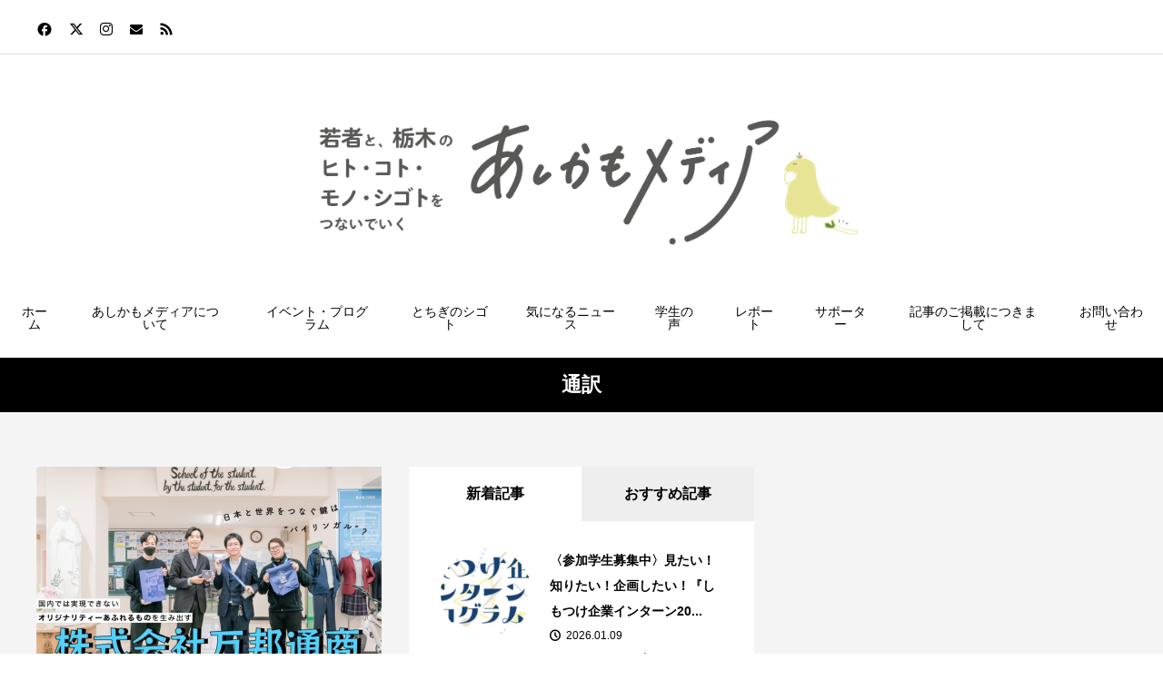

--- FILE ---
content_type: text/html; charset=UTF-8
request_url: https://ashikamo.media/tag/%E9%80%9A%E8%A8%B3/
body_size: 21058
content:

<!DOCTYPE html>
<html dir="ltr" lang="ja" xmlns:fb="https://www.facebook.com/2008/fbml" xmlns:addthis="https://www.addthis.com/help/api-spec"  prefix="og: https://ogp.me/ns#" prefix="og: https://ogp.me/ns#">
<head>
  <meta charset="UTF-8">
  <meta name="description" content="「明日、いいことあるかも。」「足元、大切かも。」そんな出会い、見つけよう。">
  <meta name="viewport" content="width=device-width, initial-scale=1">
  <title>通訳 | あしかもメディア | あしたの一歩を照らしていく</title>

		<!-- All in One SEO 4.9.3 - aioseo.com -->
	<meta name="robots" content="max-image-preview:large" />
	<link rel="canonical" href="https://ashikamo.media/tag/%e9%80%9a%e8%a8%b3/" />
	<meta name="generator" content="All in One SEO (AIOSEO) 4.9.3" />

		<!-- Google tag (gtag.js) -->
<script async src="https://www.googletagmanager.com/gtag/js?id=G-ES4H5XHD1M"></script>
<script>
  window.dataLayer = window.dataLayer || [];
  function gtag(){dataLayer.push(arguments);}
  gtag('js', new Date());

  gtag('config', 'G-ES4H5XHD1M');
</script>
		<script type="application/ld+json" class="aioseo-schema">
			{"@context":"https:\/\/schema.org","@graph":[{"@type":"BreadcrumbList","@id":"https:\/\/ashikamo.media\/tag\/%E9%80%9A%E8%A8%B3\/#breadcrumblist","itemListElement":[{"@type":"ListItem","@id":"https:\/\/ashikamo.media#listItem","position":1,"name":"\u30db\u30fc\u30e0","item":"https:\/\/ashikamo.media","nextItem":{"@type":"ListItem","@id":"https:\/\/ashikamo.media\/tag\/%e9%80%9a%e8%a8%b3\/#listItem","name":"\u901a\u8a33"}},{"@type":"ListItem","@id":"https:\/\/ashikamo.media\/tag\/%e9%80%9a%e8%a8%b3\/#listItem","position":2,"name":"\u901a\u8a33","previousItem":{"@type":"ListItem","@id":"https:\/\/ashikamo.media#listItem","name":"\u30db\u30fc\u30e0"}}]},{"@type":"CollectionPage","@id":"https:\/\/ashikamo.media\/tag\/%E9%80%9A%E8%A8%B3\/#collectionpage","url":"https:\/\/ashikamo.media\/tag\/%E9%80%9A%E8%A8%B3\/","name":"\u901a\u8a33 | \u3042\u3057\u304b\u3082\u30e1\u30c7\u30a3\u30a2 | \u3042\u3057\u305f\u306e\u4e00\u6b69\u3092\u7167\u3089\u3057\u3066\u3044\u304f","inLanguage":"ja","isPartOf":{"@id":"https:\/\/ashikamo.media\/#website"},"breadcrumb":{"@id":"https:\/\/ashikamo.media\/tag\/%E9%80%9A%E8%A8%B3\/#breadcrumblist"}},{"@type":"Organization","@id":"https:\/\/ashikamo.media\/#organization","name":"NPO\u6cd5\u4eba\u3068\u3061\u304e\u30b5\u30dd\u30fc\u30bf\u30fc\u30ba\u30cd\u30c3\u30c8\u30ef\u30fc\u30af","description":"\u300c\u660e\u65e5\u3001\u3044\u3044\u3053\u3068\u3042\u308b\u304b\u3082\u3002\u300d\u300c\u8db3\u5143\u3001\u5927\u5207\u304b\u3082\u3002\u300d\u305d\u3093\u306a\u51fa\u4f1a\u3044\u3001\u898b\u3064\u3051\u3088\u3046\u3002","url":"https:\/\/ashikamo.media\/","telephone":"+81286121575","logo":{"@type":"ImageObject","url":"https:\/\/ashikamo.media\/wp-content\/uploads\/2023\/04\/2023-04-24_logo.png","@id":"https:\/\/ashikamo.media\/tag\/%E9%80%9A%E8%A8%B3\/#organizationLogo","width":700,"height":204},"image":{"@id":"https:\/\/ashikamo.media\/tag\/%E9%80%9A%E8%A8%B3\/#organizationLogo"},"sameAs":["https:\/\/www.instagram.com\/ashikamo_media\/"]},{"@type":"WebSite","@id":"https:\/\/ashikamo.media\/#website","url":"https:\/\/ashikamo.media\/","name":"\u3042\u3057\u304b\u3082\u30e1\u30c7\u30a3\u30a2\u3000|\u3000\u3042\u3057\u305f\u306e\u4e00\u6b69\u3092\u7167\u3089\u3057\u3066\u3044\u304f","description":"\u300c\u660e\u65e5\u3001\u3044\u3044\u3053\u3068\u3042\u308b\u304b\u3082\u3002\u300d\u300c\u8db3\u5143\u3001\u5927\u5207\u304b\u3082\u3002\u300d\u305d\u3093\u306a\u51fa\u4f1a\u3044\u3001\u898b\u3064\u3051\u3088\u3046\u3002","inLanguage":"ja","publisher":{"@id":"https:\/\/ashikamo.media\/#organization"}}]}
		</script>
		<!-- All in One SEO -->

  <meta property="og:type" content="website">
  <meta property="og:url" content="https://ashikamo.media/tag/%E9%80%9A%E8%A8%B3/">
  <meta property="og:title" content="通訳 | あしかもメディア | あしたの一歩を照らしていく">
  <meta property="og:description" content="「明日、いいことあるかも。」「足元、大切かも。」そんな出会い、見つけよう。">
  <meta property="og:site_name" content="あしかもメディア　|　あしたの一歩を照らしていく">
  <meta property="og:image" content="">
  <meta property="og:image:secure_url" content="">
  <meta property="og:image:width" content="">
  <meta property="og:image:height" content="">
    <meta property="fb:app_id" content="1519411314912235">
    <meta name="twitter:card" content="summary">
    <meta name="twitter:site" content="@youth_tochigi">
  <meta name="twitter:creator" content="@youth_tochigi">
    <meta name="twitter:title" content="通訳 | あしかもメディア | あしたの一歩を照らしていく">
  <meta property="twitter:description" content="「明日、いいことあるかも。」「足元、大切かも。」そんな出会い、見つけよう。">
  <link rel='dns-prefetch' href='//s7.addthis.com' />
<link rel='dns-prefetch' href='//www.googletagmanager.com' />
<link rel="alternate" type="application/rss+xml" title="あしかもメディア　|　あしたの一歩を照らしていく &raquo; フィード" href="https://ashikamo.media/feed/" />
<script type="text/javascript" id="wpp-js" src="https://ashikamo.media/wp-content/plugins/wordpress-popular-posts/assets/js/wpp.min.js?ver=7.3.6" data-sampling="0" data-sampling-rate="100" data-api-url="https://ashikamo.media/wp-json/wordpress-popular-posts" data-post-id="0" data-token="7b5247db84" data-lang="0" data-debug="0"></script>
<link rel="alternate" type="application/rss+xml" title="あしかもメディア　|　あしたの一歩を照らしていく &raquo; 通訳 タグのフィード" href="https://ashikamo.media/tag/%e9%80%9a%e8%a8%b3/feed/" />
<link rel="preconnect" href="https://fonts.googleapis.com">
<link rel="preconnect" href="https://fonts.gstatic.com" crossorigin>
<link href="https://fonts.googleapis.com/css2?family=Noto+Sans+JP:wght@400;600" rel="stylesheet">
<style id='wp-img-auto-sizes-contain-inline-css' type='text/css'>
img:is([sizes=auto i],[sizes^="auto," i]){contain-intrinsic-size:3000px 1500px}
/*# sourceURL=wp-img-auto-sizes-contain-inline-css */
</style>
<style id='wp-block-library-inline-css' type='text/css'>
:root{--wp-block-synced-color:#7a00df;--wp-block-synced-color--rgb:122,0,223;--wp-bound-block-color:var(--wp-block-synced-color);--wp-editor-canvas-background:#ddd;--wp-admin-theme-color:#007cba;--wp-admin-theme-color--rgb:0,124,186;--wp-admin-theme-color-darker-10:#006ba1;--wp-admin-theme-color-darker-10--rgb:0,107,160.5;--wp-admin-theme-color-darker-20:#005a87;--wp-admin-theme-color-darker-20--rgb:0,90,135;--wp-admin-border-width-focus:2px}@media (min-resolution:192dpi){:root{--wp-admin-border-width-focus:1.5px}}.wp-element-button{cursor:pointer}:root .has-very-light-gray-background-color{background-color:#eee}:root .has-very-dark-gray-background-color{background-color:#313131}:root .has-very-light-gray-color{color:#eee}:root .has-very-dark-gray-color{color:#313131}:root .has-vivid-green-cyan-to-vivid-cyan-blue-gradient-background{background:linear-gradient(135deg,#00d084,#0693e3)}:root .has-purple-crush-gradient-background{background:linear-gradient(135deg,#34e2e4,#4721fb 50%,#ab1dfe)}:root .has-hazy-dawn-gradient-background{background:linear-gradient(135deg,#faaca8,#dad0ec)}:root .has-subdued-olive-gradient-background{background:linear-gradient(135deg,#fafae1,#67a671)}:root .has-atomic-cream-gradient-background{background:linear-gradient(135deg,#fdd79a,#004a59)}:root .has-nightshade-gradient-background{background:linear-gradient(135deg,#330968,#31cdcf)}:root .has-midnight-gradient-background{background:linear-gradient(135deg,#020381,#2874fc)}:root{--wp--preset--font-size--normal:16px;--wp--preset--font-size--huge:42px}.has-regular-font-size{font-size:1em}.has-larger-font-size{font-size:2.625em}.has-normal-font-size{font-size:var(--wp--preset--font-size--normal)}.has-huge-font-size{font-size:var(--wp--preset--font-size--huge)}.has-text-align-center{text-align:center}.has-text-align-left{text-align:left}.has-text-align-right{text-align:right}.has-fit-text{white-space:nowrap!important}#end-resizable-editor-section{display:none}.aligncenter{clear:both}.items-justified-left{justify-content:flex-start}.items-justified-center{justify-content:center}.items-justified-right{justify-content:flex-end}.items-justified-space-between{justify-content:space-between}.screen-reader-text{border:0;clip-path:inset(50%);height:1px;margin:-1px;overflow:hidden;padding:0;position:absolute;width:1px;word-wrap:normal!important}.screen-reader-text:focus{background-color:#ddd;clip-path:none;color:#444;display:block;font-size:1em;height:auto;left:5px;line-height:normal;padding:15px 23px 14px;text-decoration:none;top:5px;width:auto;z-index:100000}html :where(.has-border-color){border-style:solid}html :where([style*=border-top-color]){border-top-style:solid}html :where([style*=border-right-color]){border-right-style:solid}html :where([style*=border-bottom-color]){border-bottom-style:solid}html :where([style*=border-left-color]){border-left-style:solid}html :where([style*=border-width]){border-style:solid}html :where([style*=border-top-width]){border-top-style:solid}html :where([style*=border-right-width]){border-right-style:solid}html :where([style*=border-bottom-width]){border-bottom-style:solid}html :where([style*=border-left-width]){border-left-style:solid}html :where(img[class*=wp-image-]){height:auto;max-width:100%}:where(figure){margin:0 0 1em}html :where(.is-position-sticky){--wp-admin--admin-bar--position-offset:var(--wp-admin--admin-bar--height,0px)}@media screen and (max-width:600px){html :where(.is-position-sticky){--wp-admin--admin-bar--position-offset:0px}}

/*# sourceURL=wp-block-library-inline-css */
</style><style id='wp-block-paragraph-inline-css' type='text/css'>
.is-small-text{font-size:.875em}.is-regular-text{font-size:1em}.is-large-text{font-size:2.25em}.is-larger-text{font-size:3em}.has-drop-cap:not(:focus):first-letter{float:left;font-size:8.4em;font-style:normal;font-weight:100;line-height:.68;margin:.05em .1em 0 0;text-transform:uppercase}body.rtl .has-drop-cap:not(:focus):first-letter{float:none;margin-left:.1em}p.has-drop-cap.has-background{overflow:hidden}:root :where(p.has-background){padding:1.25em 2.375em}:where(p.has-text-color:not(.has-link-color)) a{color:inherit}p.has-text-align-left[style*="writing-mode:vertical-lr"],p.has-text-align-right[style*="writing-mode:vertical-rl"]{rotate:180deg}
/*# sourceURL=https://ashikamo.media/wp-includes/blocks/paragraph/style.min.css */
</style>
<style id='global-styles-inline-css' type='text/css'>
:root{--wp--preset--aspect-ratio--square: 1;--wp--preset--aspect-ratio--4-3: 4/3;--wp--preset--aspect-ratio--3-4: 3/4;--wp--preset--aspect-ratio--3-2: 3/2;--wp--preset--aspect-ratio--2-3: 2/3;--wp--preset--aspect-ratio--16-9: 16/9;--wp--preset--aspect-ratio--9-16: 9/16;--wp--preset--color--black: #000000;--wp--preset--color--cyan-bluish-gray: #abb8c3;--wp--preset--color--white: #ffffff;--wp--preset--color--pale-pink: #f78da7;--wp--preset--color--vivid-red: #cf2e2e;--wp--preset--color--luminous-vivid-orange: #ff6900;--wp--preset--color--luminous-vivid-amber: #fcb900;--wp--preset--color--light-green-cyan: #7bdcb5;--wp--preset--color--vivid-green-cyan: #00d084;--wp--preset--color--pale-cyan-blue: #8ed1fc;--wp--preset--color--vivid-cyan-blue: #0693e3;--wp--preset--color--vivid-purple: #9b51e0;--wp--preset--gradient--vivid-cyan-blue-to-vivid-purple: linear-gradient(135deg,rgb(6,147,227) 0%,rgb(155,81,224) 100%);--wp--preset--gradient--light-green-cyan-to-vivid-green-cyan: linear-gradient(135deg,rgb(122,220,180) 0%,rgb(0,208,130) 100%);--wp--preset--gradient--luminous-vivid-amber-to-luminous-vivid-orange: linear-gradient(135deg,rgb(252,185,0) 0%,rgb(255,105,0) 100%);--wp--preset--gradient--luminous-vivid-orange-to-vivid-red: linear-gradient(135deg,rgb(255,105,0) 0%,rgb(207,46,46) 100%);--wp--preset--gradient--very-light-gray-to-cyan-bluish-gray: linear-gradient(135deg,rgb(238,238,238) 0%,rgb(169,184,195) 100%);--wp--preset--gradient--cool-to-warm-spectrum: linear-gradient(135deg,rgb(74,234,220) 0%,rgb(151,120,209) 20%,rgb(207,42,186) 40%,rgb(238,44,130) 60%,rgb(251,105,98) 80%,rgb(254,248,76) 100%);--wp--preset--gradient--blush-light-purple: linear-gradient(135deg,rgb(255,206,236) 0%,rgb(152,150,240) 100%);--wp--preset--gradient--blush-bordeaux: linear-gradient(135deg,rgb(254,205,165) 0%,rgb(254,45,45) 50%,rgb(107,0,62) 100%);--wp--preset--gradient--luminous-dusk: linear-gradient(135deg,rgb(255,203,112) 0%,rgb(199,81,192) 50%,rgb(65,88,208) 100%);--wp--preset--gradient--pale-ocean: linear-gradient(135deg,rgb(255,245,203) 0%,rgb(182,227,212) 50%,rgb(51,167,181) 100%);--wp--preset--gradient--electric-grass: linear-gradient(135deg,rgb(202,248,128) 0%,rgb(113,206,126) 100%);--wp--preset--gradient--midnight: linear-gradient(135deg,rgb(2,3,129) 0%,rgb(40,116,252) 100%);--wp--preset--font-size--small: 13px;--wp--preset--font-size--medium: 20px;--wp--preset--font-size--large: 36px;--wp--preset--font-size--x-large: 42px;--wp--preset--spacing--20: 0.44rem;--wp--preset--spacing--30: 0.67rem;--wp--preset--spacing--40: 1rem;--wp--preset--spacing--50: 1.5rem;--wp--preset--spacing--60: 2.25rem;--wp--preset--spacing--70: 3.38rem;--wp--preset--spacing--80: 5.06rem;--wp--preset--shadow--natural: 6px 6px 9px rgba(0, 0, 0, 0.2);--wp--preset--shadow--deep: 12px 12px 50px rgba(0, 0, 0, 0.4);--wp--preset--shadow--sharp: 6px 6px 0px rgba(0, 0, 0, 0.2);--wp--preset--shadow--outlined: 6px 6px 0px -3px rgb(255, 255, 255), 6px 6px rgb(0, 0, 0);--wp--preset--shadow--crisp: 6px 6px 0px rgb(0, 0, 0);}:where(.is-layout-flex){gap: 0.5em;}:where(.is-layout-grid){gap: 0.5em;}body .is-layout-flex{display: flex;}.is-layout-flex{flex-wrap: wrap;align-items: center;}.is-layout-flex > :is(*, div){margin: 0;}body .is-layout-grid{display: grid;}.is-layout-grid > :is(*, div){margin: 0;}:where(.wp-block-columns.is-layout-flex){gap: 2em;}:where(.wp-block-columns.is-layout-grid){gap: 2em;}:where(.wp-block-post-template.is-layout-flex){gap: 1.25em;}:where(.wp-block-post-template.is-layout-grid){gap: 1.25em;}.has-black-color{color: var(--wp--preset--color--black) !important;}.has-cyan-bluish-gray-color{color: var(--wp--preset--color--cyan-bluish-gray) !important;}.has-white-color{color: var(--wp--preset--color--white) !important;}.has-pale-pink-color{color: var(--wp--preset--color--pale-pink) !important;}.has-vivid-red-color{color: var(--wp--preset--color--vivid-red) !important;}.has-luminous-vivid-orange-color{color: var(--wp--preset--color--luminous-vivid-orange) !important;}.has-luminous-vivid-amber-color{color: var(--wp--preset--color--luminous-vivid-amber) !important;}.has-light-green-cyan-color{color: var(--wp--preset--color--light-green-cyan) !important;}.has-vivid-green-cyan-color{color: var(--wp--preset--color--vivid-green-cyan) !important;}.has-pale-cyan-blue-color{color: var(--wp--preset--color--pale-cyan-blue) !important;}.has-vivid-cyan-blue-color{color: var(--wp--preset--color--vivid-cyan-blue) !important;}.has-vivid-purple-color{color: var(--wp--preset--color--vivid-purple) !important;}.has-black-background-color{background-color: var(--wp--preset--color--black) !important;}.has-cyan-bluish-gray-background-color{background-color: var(--wp--preset--color--cyan-bluish-gray) !important;}.has-white-background-color{background-color: var(--wp--preset--color--white) !important;}.has-pale-pink-background-color{background-color: var(--wp--preset--color--pale-pink) !important;}.has-vivid-red-background-color{background-color: var(--wp--preset--color--vivid-red) !important;}.has-luminous-vivid-orange-background-color{background-color: var(--wp--preset--color--luminous-vivid-orange) !important;}.has-luminous-vivid-amber-background-color{background-color: var(--wp--preset--color--luminous-vivid-amber) !important;}.has-light-green-cyan-background-color{background-color: var(--wp--preset--color--light-green-cyan) !important;}.has-vivid-green-cyan-background-color{background-color: var(--wp--preset--color--vivid-green-cyan) !important;}.has-pale-cyan-blue-background-color{background-color: var(--wp--preset--color--pale-cyan-blue) !important;}.has-vivid-cyan-blue-background-color{background-color: var(--wp--preset--color--vivid-cyan-blue) !important;}.has-vivid-purple-background-color{background-color: var(--wp--preset--color--vivid-purple) !important;}.has-black-border-color{border-color: var(--wp--preset--color--black) !important;}.has-cyan-bluish-gray-border-color{border-color: var(--wp--preset--color--cyan-bluish-gray) !important;}.has-white-border-color{border-color: var(--wp--preset--color--white) !important;}.has-pale-pink-border-color{border-color: var(--wp--preset--color--pale-pink) !important;}.has-vivid-red-border-color{border-color: var(--wp--preset--color--vivid-red) !important;}.has-luminous-vivid-orange-border-color{border-color: var(--wp--preset--color--luminous-vivid-orange) !important;}.has-luminous-vivid-amber-border-color{border-color: var(--wp--preset--color--luminous-vivid-amber) !important;}.has-light-green-cyan-border-color{border-color: var(--wp--preset--color--light-green-cyan) !important;}.has-vivid-green-cyan-border-color{border-color: var(--wp--preset--color--vivid-green-cyan) !important;}.has-pale-cyan-blue-border-color{border-color: var(--wp--preset--color--pale-cyan-blue) !important;}.has-vivid-cyan-blue-border-color{border-color: var(--wp--preset--color--vivid-cyan-blue) !important;}.has-vivid-purple-border-color{border-color: var(--wp--preset--color--vivid-purple) !important;}.has-vivid-cyan-blue-to-vivid-purple-gradient-background{background: var(--wp--preset--gradient--vivid-cyan-blue-to-vivid-purple) !important;}.has-light-green-cyan-to-vivid-green-cyan-gradient-background{background: var(--wp--preset--gradient--light-green-cyan-to-vivid-green-cyan) !important;}.has-luminous-vivid-amber-to-luminous-vivid-orange-gradient-background{background: var(--wp--preset--gradient--luminous-vivid-amber-to-luminous-vivid-orange) !important;}.has-luminous-vivid-orange-to-vivid-red-gradient-background{background: var(--wp--preset--gradient--luminous-vivid-orange-to-vivid-red) !important;}.has-very-light-gray-to-cyan-bluish-gray-gradient-background{background: var(--wp--preset--gradient--very-light-gray-to-cyan-bluish-gray) !important;}.has-cool-to-warm-spectrum-gradient-background{background: var(--wp--preset--gradient--cool-to-warm-spectrum) !important;}.has-blush-light-purple-gradient-background{background: var(--wp--preset--gradient--blush-light-purple) !important;}.has-blush-bordeaux-gradient-background{background: var(--wp--preset--gradient--blush-bordeaux) !important;}.has-luminous-dusk-gradient-background{background: var(--wp--preset--gradient--luminous-dusk) !important;}.has-pale-ocean-gradient-background{background: var(--wp--preset--gradient--pale-ocean) !important;}.has-electric-grass-gradient-background{background: var(--wp--preset--gradient--electric-grass) !important;}.has-midnight-gradient-background{background: var(--wp--preset--gradient--midnight) !important;}.has-small-font-size{font-size: var(--wp--preset--font-size--small) !important;}.has-medium-font-size{font-size: var(--wp--preset--font-size--medium) !important;}.has-large-font-size{font-size: var(--wp--preset--font-size--large) !important;}.has-x-large-font-size{font-size: var(--wp--preset--font-size--x-large) !important;}
/*# sourceURL=global-styles-inline-css */
</style>

<style id='classic-theme-styles-inline-css' type='text/css'>
/*! This file is auto-generated */
.wp-block-button__link{color:#fff;background-color:#32373c;border-radius:9999px;box-shadow:none;text-decoration:none;padding:calc(.667em + 2px) calc(1.333em + 2px);font-size:1.125em}.wp-block-file__button{background:#32373c;color:#fff;text-decoration:none}
/*# sourceURL=/wp-includes/css/classic-themes.min.css */
</style>
<link rel='stylesheet' id='liquid-block-speech-css' href='https://ashikamo.media/wp-content/plugins/liquid-speech-balloon/css/block.css?ver=6.9' type='text/css' media='all' />
<link rel='stylesheet' id='contact-form-7-css' href='https://ashikamo.media/wp-content/plugins/contact-form-7/includes/css/styles.css?ver=6.1.4' type='text/css' media='all' />
<link rel='stylesheet' id='toc-screen-css' href='https://ashikamo.media/wp-content/plugins/table-of-contents-plus/screen.min.css?ver=2411.1' type='text/css' media='all' />
<style id='toc-screen-inline-css' type='text/css'>
div#toc_container {width: 100%;}div#toc_container ul li {font-size: 100%;}
/*# sourceURL=toc-screen-inline-css */
</style>
<link rel='stylesheet' id='wordpress-popular-posts-css-css' href='https://ashikamo.media/wp-content/plugins/wordpress-popular-posts/assets/css/wpp.css?ver=7.3.6' type='text/css' media='all' />
<link rel='stylesheet' id='rock-slick-css' href='https://ashikamo.media/wp-content/themes/rock_tcd068/assets/css/slick.min.css?ver=1.12.1' type='text/css' media='all' />
<link rel='stylesheet' id='rock-slick-theme-css' href='https://ashikamo.media/wp-content/themes/rock_tcd068/assets/css/slick-theme.min.css?ver=1.12.1' type='text/css' media='all' />
<link rel='stylesheet' id='rock-share-btn-css' href='https://ashikamo.media/wp-content/themes/rock_tcd068/assets/css/sns-botton.css?ver=1.12.1' type='text/css' media='all' />
<link rel='stylesheet' id='rock-style-css' href='https://ashikamo.media/wp-content/themes/rock_tcd068/style.css?ver=1.12.1' type='text/css' media='all' />
<link rel='stylesheet' id='design-plus-css' href='https://ashikamo.media/wp-content/themes/rock_tcd068/assets/css/design-plus.css?ver=1.12.1' type='text/css' media='all' />
<link rel='stylesheet' id='addthis_all_pages-css' href='https://ashikamo.media/wp-content/plugins/addthis/frontend/build/addthis_wordpress_public.min.css?ver=6.9' type='text/css' media='all' />
<style>:root {
  --tcd-font-type1: Arial,"Hiragino Sans","Yu Gothic Medium","Meiryo",sans-serif;
  --tcd-font-type2: "Times New Roman",Times,"Yu Mincho","游明朝","游明朝体","Hiragino Mincho Pro",serif;
  --tcd-font-type3: Palatino,"Yu Kyokasho","游教科書体","UD デジタル 教科書体 N","游明朝","游明朝体","Hiragino Mincho Pro","Meiryo",serif;
  --tcd-font-type-logo: "Noto Sans JP",sans-serif;
}</style>
<script type="text/javascript" src="https://ashikamo.media/wp-includes/js/jquery/jquery.min.js?ver=3.7.1" id="jquery-core-js"></script>
<script type="text/javascript" src="https://ashikamo.media/wp-includes/js/jquery/jquery-migrate.min.js?ver=3.4.1" id="jquery-migrate-js"></script>
<link rel="https://api.w.org/" href="https://ashikamo.media/wp-json/" /><link rel="alternate" title="JSON" type="application/json" href="https://ashikamo.media/wp-json/wp/v2/tags/388" /><meta name="generator" content="Site Kit by Google 1.168.0" /><style type="text/css">.liquid-speech-balloon-00 .liquid-speech-balloon-avatar { background-image: url("https://ashikamo.media/wp-content/uploads/2022/08/708abfbf98a0db74db8999e952cdf693.png"); } .liquid-speech-balloon-01 .liquid-speech-balloon-avatar { background-image: url("https://ashikamo.media/wp-content/uploads/2022/08/e00fef953b6c0329d30b885beda47e58.jpg"); } .liquid-speech-balloon-02 .liquid-speech-balloon-avatar { background-image: url("https://ashikamo.media/wp-content/uploads/2022/08/d4436eedb7ad59b693d40cf237031529.png"); } .liquid-speech-balloon-03 .liquid-speech-balloon-avatar { background-image: url("https://ashikamo.media/wp-content/uploads/2022/08/708abfbf98a0db74db8999e952cdf693.png"); } .liquid-speech-balloon-04 .liquid-speech-balloon-avatar { background-image: url("https://ashikamo.media/wp-content/uploads/2022/08/708abfbf98a0db74db8999e952cdf693.png"); } .liquid-speech-balloon-05 .liquid-speech-balloon-avatar { background-image: url("https://ashikamo.media/wp-content/uploads/2022/08/d4436eedb7ad59b693d40cf237031529.png"); } .liquid-speech-balloon-06 .liquid-speech-balloon-avatar { background-image: url("https://ashikamo.media/wp-content/uploads/2022/08/People_Fujimoto_Naohiko.jpg"); } .liquid-speech-balloon-07 .liquid-speech-balloon-avatar { background-image: url("https://ashikamo.media/wp-content/uploads/2022/08/c78980573457ff80a7c453581214f7ff-1.png"); } .liquid-speech-balloon-08 .liquid-speech-balloon-avatar { background-image: url("https://ashikamo.media/wp-content/uploads/2022/08/e689170ebf4591fcbf848beb04651940-1.png"); } .liquid-speech-balloon-09 .liquid-speech-balloon-avatar { background-image: url("https://ashikamo.media/wp-content/uploads/2022/08/967fb60b3b5c97367a31daa7be3dc128.png"); } .liquid-speech-balloon-10 .liquid-speech-balloon-avatar { background-image: url("https://ashikamo.media/wp-content/uploads/2022/08/03e006c074d910ecc88d8c72da00c294.png"); } .liquid-speech-balloon-11 .liquid-speech-balloon-avatar { background-image: url("https://ashikamo.media/wp-content/uploads/2022/08/37.png"); } .liquid-speech-balloon-12 .liquid-speech-balloon-avatar { background-image: url("https://ashikamo.media/wp-content/uploads/2022/08/39.png"); } .liquid-speech-balloon-13 .liquid-speech-balloon-avatar { background-image: url("https://ashikamo.media/wp-content/uploads/2022/08/dbe10cedc7efd0f916b78674d1500365.png"); } .liquid-speech-balloon-14 .liquid-speech-balloon-avatar { background-image: url("https://ashikamo.media/wp-content/uploads/2022/08/42.png"); } .liquid-speech-balloon-15 .liquid-speech-balloon-avatar { background-image: url("https://ashikamo.media/wp-content/uploads/2022/08/48.png"); } .liquid-speech-balloon-16 .liquid-speech-balloon-avatar { background-image: url("https://ashikamo.media/wp-content/uploads/2022/08/47.png"); } .liquid-speech-balloon-17 .liquid-speech-balloon-avatar { background-image: url("https://ashikamo.media/wp-content/uploads/2022/08/writer_abekonami.jpg"); } .liquid-speech-balloon-18 .liquid-speech-balloon-avatar { background-image: url("https://ashikamo.media/wp-content/uploads/2022/08/people_murakamikatsuhiko.jpg"); } .liquid-speech-balloon-19 .liquid-speech-balloon-avatar { background-image: url("https://ashikamo.media/wp-content/uploads/2021/08/VmAVwM5X8GLNeKA1629784176_1629784215-1.png"); } .liquid-speech-balloon-20 .liquid-speech-balloon-avatar { background-image: url("https://ashikamo.media/wp-content/uploads/2021/08/yE4xoMezCGG49Yw1629784807_1629784835.png"); } .liquid-speech-balloon-21 .liquid-speech-balloon-avatar { background-image: url("https://ashikamo.media/wp-content/uploads/2021/08/vv9EKzVe3kTeLIj1629784884_1629784924.png"); } .liquid-speech-balloon-22 .liquid-speech-balloon-avatar { background-image: url("https://ashikamo.media/wp-content/uploads/2022/08/people_edayutaka.jpg"); } .liquid-speech-balloon-23 .liquid-speech-balloon-avatar { background-image: url("https://ashikamo.media/wp-content/uploads/2022/08/people_fujotamasato.jpg"); } .liquid-speech-balloon-24 .liquid-speech-balloon-avatar { background-image: url("https://ashikamo.media/wp-content/uploads/2022/09/kAA4wtZfUJMmkhV1663294290_1663294298.png"); } .liquid-speech-balloon-25 .liquid-speech-balloon-avatar { background-image: url("https://ashikamo.media/wp-content/uploads/2022/08/e049a55cbc37459099669934b5f64a9e.png"); } .liquid-speech-balloon-26 .liquid-speech-balloon-avatar { background-image: url("https://ashikamo.media/wp-content/uploads/2022/08/05237b7d2701d06057609db48c7aa76b.png"); } .liquid-speech-balloon-27 .liquid-speech-balloon-avatar { background-image: url("https://ashikamo.media/wp-content/uploads/2022/08/3abdbe56dd7f320f50cd733350e67b44.png"); } .liquid-speech-balloon-28 .liquid-speech-balloon-avatar { background-image: url("https://ashikamo.media/wp-content/uploads/2022/08/a33ef1d5c897c7994635f16aea29c313.png"); } .liquid-speech-balloon-29 .liquid-speech-balloon-avatar { background-image: url("https://ashikamo.media/wp-content/uploads/2022/08/eb7194629d137de2fdf640e5eb98b69a.png"); } .liquid-speech-balloon-30 .liquid-speech-balloon-avatar { background-image: url("https://ashikamo.media/wp-content/uploads/2022/08/2d16e48ea441d04e900320267428b2e5.png"); } .liquid-speech-balloon-31 .liquid-speech-balloon-avatar { background-image: url("https://ashikamo.media/wp-content/uploads/2021/09/V2E9EtMi7dsdHCn1631754467_1631754486.png"); } .liquid-speech-balloon-32 .liquid-speech-balloon-avatar { background-image: url("https://ashikamo.media/wp-content/uploads/2022/08/e92512132610dd098d357f2155bf891a.png"); } .liquid-speech-balloon-33 .liquid-speech-balloon-avatar { background-image: url("https://ashikamo.media/wp-content/uploads/2022/08/people_hamanomasayuki.jpg"); } .liquid-speech-balloon-34 .liquid-speech-balloon-avatar { background-image: url("https://ashikamo.media/wp-content/uploads/2021/04/b5646d26d4ad2933da6d291c7703357b-1.png"); } .liquid-speech-balloon-35 .liquid-speech-balloon-avatar { background-image: url("https://ashikamo.media/wp-content/uploads/2022/08/40a8389299d33d8298441d2c01f1155c.png"); } .liquid-speech-balloon-36 .liquid-speech-balloon-avatar { background-image: url("https://ashikamo.media/wp-content/uploads/2022/08/7bdc3f7590f1e71c025ade4f8f4ffa83.png"); } .liquid-speech-balloon-37 .liquid-speech-balloon-avatar { background-image: url("https://ashikamo.media/wp-content/uploads/2022/08/08f7a7a0fff803a64fd0be5f3e30dc9f.png"); } .liquid-speech-balloon-38 .liquid-speech-balloon-avatar { background-image: url("https://ashikamo.media/wp-content/uploads/2022/08/59f639c1d434995828974a4f376c640e.png"); } .liquid-speech-balloon-39 .liquid-speech-balloon-avatar { background-image: url("https://ashikamo.media/wp-content/uploads/2022/08/8e2a2fbddfae0a3a966c433840114f10.png"); } .liquid-speech-balloon-40 .liquid-speech-balloon-avatar { background-image: url("https://ashikamo.media/wp-content/uploads/2022/08/d7e96726440c6102b039bd6c481b09ab.png"); } .liquid-speech-balloon-41 .liquid-speech-balloon-avatar { background-image: url("https://ashikamo.media/wp-content/uploads/2022/08/cec78e7a74046563ff15042b102a247e.png"); } .liquid-speech-balloon-42 .liquid-speech-balloon-avatar { background-image: url("https://ashikamo.media/wp-content/uploads/2022/08/d4436eedb7ad59b693d40cf237031529.png"); } .liquid-speech-balloon-43 .liquid-speech-balloon-avatar { background-image: url("https://ashikamo.media/wp-content/uploads/2021/10/d05bfb6768be619fe5fa42d1c6523c7d.png"); } .liquid-speech-balloon-44 .liquid-speech-balloon-avatar { background-image: url("https://ashikamo.media/wp-content/uploads/2022/08/S__51019778.jpg"); } .liquid-speech-balloon-45 .liquid-speech-balloon-avatar { background-image: url("https://ashikamo.media/wp-content/uploads/2025/06/ThXxkFu5Ja2G8mQ1749202478_1749202551.png"); } .liquid-speech-balloon-46 .liquid-speech-balloon-avatar { background-image: url("https://ashikamo.media/wp-content/uploads/2022/08/people_shiroganereo.jpg"); } .liquid-speech-balloon-47 .liquid-speech-balloon-avatar { background-image: url("https://ashikamo.media/wp-content/uploads/2022/08/7c20781b1a264481978b34780b830e91.jpg"); } .liquid-speech-balloon-48 .liquid-speech-balloon-avatar { background-image: url("https://ashikamo.media/wp-content/uploads/2022/08/bdf2850b5c34e1603186ce165d920207.jpg"); } .liquid-speech-balloon-49 .liquid-speech-balloon-avatar { background-image: url("https://ashikamo.media/wp-content/uploads/2022/08/8cafa554703d79e5da6dd8bf37950dd8.png"); } .liquid-speech-balloon-50 .liquid-speech-balloon-avatar { background-image: url("https://ashikamo.media/wp-content/uploads/2022/08/b121d95b57e6e86ab6e363817c71136f.png"); } .liquid-speech-balloon-51 .liquid-speech-balloon-avatar { background-image: url("https://ashikamo.media/wp-content/uploads/2021/12/zil4yAgiq5BTSZz1662346842_1662346850.png"); } .liquid-speech-balloon-52 .liquid-speech-balloon-avatar { background-image: url("https://ashikamo.media/wp-content/uploads/2022/08/c59dec384c8e201bdf75dbab8c47adec.png"); } .liquid-speech-balloon-53 .liquid-speech-balloon-avatar { background-image: url("https://ashikamo.media/wp-content/uploads/2022/08/cf54244dd0758efd66a19389c97428c6.png"); } .liquid-speech-balloon-54 .liquid-speech-balloon-avatar { background-image: url("https://ashikamo.media/wp-content/uploads/2022/08/d4436eedb7ad59b693d40cf237031529.png"); } .liquid-speech-balloon-55 .liquid-speech-balloon-avatar { background-image: url("https://ashikamo.media/wp-content/uploads/2022/08/5cfb8931c5e07935cb896d148f877789.png"); } .liquid-speech-balloon-56 .liquid-speech-balloon-avatar { background-image: url("https://ashikamo.media/wp-content/uploads/2022/08/aadeb20c704a2fc56d2f93c1d6a04d5d.png"); } .liquid-speech-balloon-57 .liquid-speech-balloon-avatar { background-image: url("https://ashikamo.media/wp-content/uploads/2022/08/people_fuji_okazaki.jpg"); } .liquid-speech-balloon-58 .liquid-speech-balloon-avatar { background-image: url("https://ashikamo.media/wp-content/uploads/2022/08/people_fuji_oomura.jpg"); } .liquid-speech-balloon-59 .liquid-speech-balloon-avatar { background-image: url("https://ashikamo.media/wp-content/uploads/2022/08/maru.jpg"); } .liquid-speech-balloon-60 .liquid-speech-balloon-avatar { background-image: url("https://ashikamo.media/wp-content/uploads/2023/06/aoyama-icon.png"); } .liquid-speech-balloon-61 .liquid-speech-balloon-avatar { background-image: url("https://ashikamo.media/wp-content/uploads/2022/08/People_Miyakishi_Makoto.jpg"); } .liquid-speech-balloon-62 .liquid-speech-balloon-avatar { background-image: url("https://ashikamo.media/wp-content/uploads/2022/08/People_Furukawa_Daisuke.jpg"); } .liquid-speech-balloon-63 .liquid-speech-balloon-avatar { background-image: url("https://ashikamo.media/wp-content/uploads/2022/08/072aa4cac17f2f3fcb0d74c8a584ce2a.jpg"); } .liquid-speech-balloon-64 .liquid-speech-balloon-avatar { background-image: url("https://ashikamo.media/wp-content/uploads/2022/08/people_abekonami.png"); } .liquid-speech-balloon-65 .liquid-speech-balloon-avatar { background-image: url("https://ashikamo.media/wp-content/uploads/2022/08/People_Haruka.jpg"); } .liquid-speech-balloon-66 .liquid-speech-balloon-avatar { background-image: url("https://ashikamo.media/wp-content/uploads/2022/08/People_Ugajin_Chiho.jpg"); } .liquid-speech-balloon-67 .liquid-speech-balloon-avatar { background-image: url("https://ashikamo.media/wp-content/uploads/2022/08/S__51019778.jpg"); } .liquid-speech-balloon-68 .liquid-speech-balloon-avatar { background-image: url("https://ashikamo.media/wp-content/uploads/2022/08/8B14B1A4-68E6-4B46-B006-80749274B84F.png"); } .liquid-speech-balloon-69 .liquid-speech-balloon-avatar { background-image: url("https://ashikamo.media/wp-content/uploads/2022/08/people_inouerin.jpg"); } .liquid-speech-balloon-70 .liquid-speech-balloon-avatar { background-image: url("https://ashikamo.media/wp-content/uploads/2022/08/People_Shioda_Taisei.jpg"); } .liquid-speech-balloon-71 .liquid-speech-balloon-avatar { background-image: url("https://ashikamo.media/wp-content/uploads/2022/08/5d9f2edf394fdd6638468dade2452ff2.png"); } .liquid-speech-balloon-72 .liquid-speech-balloon-avatar { background-image: url("https://ashikamo.media/wp-content/uploads/2022/08/DCACACB5-AFE9-4D6D-9C16-BAA4CA05DD37.jpg"); } .liquid-speech-balloon-73 .liquid-speech-balloon-avatar { background-image: url("https://ashikamo.media/wp-content/uploads/2022/08/DAD2AD82-C868-4D89-BF6D-D565A1553C67.jpg"); } .liquid-speech-balloon-74 .liquid-speech-balloon-avatar { background-image: url("https://ashikamo.media/wp-content/uploads/2022/08/BE0F2506-2341-45BA-852D-D0275DA401B7.jpg"); } .liquid-speech-balloon-75 .liquid-speech-balloon-avatar { background-image: url("https://ashikamo.media/wp-content/uploads/2022/08/ed560cb3d71ac5bfce58a0bb227f0106.jpg"); } .liquid-speech-balloon-76 .liquid-speech-balloon-avatar { background-image: url("https://ashikamo.media/wp-content/uploads/2022/08/abda6afc6a6af6178dc1ef7d9200c962.jpg"); } .liquid-speech-balloon-77 .liquid-speech-balloon-avatar { background-image: url("https://ashikamo.media/wp-content/uploads/2022/08/410a3b476f3997d3e7ca9c4349345470.jpg"); } .liquid-speech-balloon-78 .liquid-speech-balloon-avatar { background-image: url("https://ashikamo.media/wp-content/uploads/2022/08/people_kabasawa.jpg"); } .liquid-speech-balloon-79 .liquid-speech-balloon-avatar { background-image: url("https://ashikamo.media/wp-content/uploads/2022/08/42711092-CBAB-4BB4-A272-C8BD8F27E228.jpg"); } .liquid-speech-balloon-80 .liquid-speech-balloon-avatar { background-image: url("https://ashikamo.media/wp-content/uploads/2022/04/B613A561-14DF-4A3F-906E-47ABD7A303C1.png"); } .liquid-speech-balloon-81 .liquid-speech-balloon-avatar { background-image: url("https://ashikamo.media/wp-content/uploads/2022/04/C5756CD1-28D1-47F0-915D-181481DB5E8F.jpg"); } .liquid-speech-balloon-82 .liquid-speech-balloon-avatar { background-image: url("https://ashikamo.media/wp-content/uploads/2022/08/ca0fddd2a8b712e6580d8f94493ab1c3.jpg"); } .liquid-speech-balloon-83 .liquid-speech-balloon-avatar { background-image: url("https://ashikamo.media/wp-content/uploads/2022/08/516786c099e5025e28ccfcf6768435b7.jpg"); } .liquid-speech-balloon-84 .liquid-speech-balloon-avatar { background-image: url("https://ashikamo.media/wp-content/uploads/2022/08/People_Inaba_Katsuaki.jpg"); } .liquid-speech-balloon-85 .liquid-speech-balloon-avatar { background-image: url("https://ashikamo.media/wp-content/uploads/2022/08/People_Ito_Yui.jpg"); } .liquid-speech-balloon-86 .liquid-speech-balloon-avatar { background-image: url("https://ashikamo.media/wp-content/uploads/2022/06/c191abc0c6c7b7c0d45100048d3bf7ed.png"); } .liquid-speech-balloon-87 .liquid-speech-balloon-avatar { background-image: url("https://ashikamo.media/wp-content/uploads/2022/08/c1cf195e0c0a19ef61f60370e96289e6.png"); } .liquid-speech-balloon-88 .liquid-speech-balloon-avatar { background-image: url("https://ashikamo.media/wp-content/uploads/2022/09/c3471bdf791e1c68ad3804712803f9c2-1.jpg"); } .liquid-speech-balloon-89 .liquid-speech-balloon-avatar { background-image: url("https://ashikamo.media/wp-content/uploads/2022/09/2.jpg"); } .liquid-speech-balloon-90 .liquid-speech-balloon-avatar { background-image: url("https://ashikamo.media/wp-content/uploads/2022/09/3.jpg"); } .liquid-speech-balloon-91 .liquid-speech-balloon-avatar { background-image: url("https://ashikamo.media/wp-content/uploads/2022/08/2f0aadd2f8dfebbdf03d01d4fcc4168c.png"); } .liquid-speech-balloon-92 .liquid-speech-balloon-avatar { background-image: url("https://ashikamo.media/wp-content/uploads/2022/08/de0d67bf8e52dc22dd551a603d0df92e.png"); } .liquid-speech-balloon-93 .liquid-speech-balloon-avatar { background-image: url("https://ashikamo.media/wp-content/uploads/2022/08/d10481d09ab2edfd2a1a4855b15a1add.png"); } .liquid-speech-balloon-94 .liquid-speech-balloon-avatar { background-image: url("https://ashikamo.media/wp-content/uploads/2022/08/people_hodosawa.png"); } .liquid-speech-balloon-95 .liquid-speech-balloon-avatar { background-image: url("https://ashikamo.media/wp-content/uploads/2022/08/people_kimura.png"); } .liquid-speech-balloon-96 .liquid-speech-balloon-avatar { background-image: url("https://ashikamo.media/wp-content/uploads/2022/08/people_sasaki.png"); } .liquid-speech-balloon-97 .liquid-speech-balloon-avatar { background-image: url("https://ashikamo.media/wp-content/uploads/2022/08/people_suzuki.png"); } .liquid-speech-balloon-98 .liquid-speech-balloon-avatar { background-image: url("https://ashikamo.media/wp-content/uploads/2022/08/people_miyako.png"); } .liquid-speech-balloon-99 .liquid-speech-balloon-avatar { background-image: url("https://ashikamo.media/wp-content/uploads/2022/09/6D20C47E-1E92-4DA9-880E-F1EB3EB9AA2A.png"); } .liquid-speech-balloon-100 .liquid-speech-balloon-avatar { background-image: url("https://ashikamo.media/wp-content/uploads/2022/09/tubasanohaetatora-18.jpg"); } .liquid-speech-balloon-101 .liquid-speech-balloon-avatar { background-image: url("https://ashikamo.media/wp-content/uploads/2022/11/62ab4fd37d510b7b0d74a70f0163d51a.png"); } .liquid-speech-balloon-102 .liquid-speech-balloon-avatar { background-image: url("https://ashikamo.media/wp-content/uploads/2022/11/a3deda622d5a9c097f39b3f9de3b3074.png"); } .liquid-speech-balloon-103 .liquid-speech-balloon-avatar { background-image: url("https://ashikamo.media/wp-content/uploads/2022/12/a53d2ab925b9c12dd2e4158a7018772f.png"); } .liquid-speech-balloon-104 .liquid-speech-balloon-avatar { background-image: url("https://ashikamo.media/wp-content/uploads/2022/12/31bf739da506d69ead45c0f782b4baf9.png"); } .liquid-speech-balloon-105 .liquid-speech-balloon-avatar { background-image: url("https://ashikamo.media/wp-content/uploads/2022/12/A2F3691B-98C8-4F9E-A2AB-9257420EA2B8.png"); } .liquid-speech-balloon-106 .liquid-speech-balloon-avatar { background-image: url("https://ashikamo.media/wp-content/uploads/2022/12/16DB635D-DA20-47E4-A08E-F90DAA910505.jpg"); } .liquid-speech-balloon-107 .liquid-speech-balloon-avatar { background-image: url("https://ashikamo.media/wp-content/uploads/2022/12/440B02B2-5C25-4E74-B15C-1856DCC983D2.jpg"); } .liquid-speech-balloon-108 .liquid-speech-balloon-avatar { background-image: url("https://ashikamo.media/wp-content/uploads/2022/12/018E837F-3FB9-4CEB-9F8A-032BE4B62D59.jpg"); } .liquid-speech-balloon-109 .liquid-speech-balloon-avatar { background-image: url("https://ashikamo.media/wp-content/uploads/2023/02/347bb1701d9da4623577bc34069fd905.png"); } .liquid-speech-balloon-110 .liquid-speech-balloon-avatar { background-image: url("https://ashikamo.media/wp-content/uploads/2023/02/30785A52-959A-41F8-AE75-A19113FB93C8.jpg"); } .liquid-speech-balloon-111 .liquid-speech-balloon-avatar { background-image: url("https://ashikamo.media/wp-content/uploads/2023/02/8B324CD2-29C6-46AE-9A2D-E3713A318475.jpg"); } .liquid-speech-balloon-112 .liquid-speech-balloon-avatar { background-image: url("https://ashikamo.media/wp-content/uploads/2023/02/72E1411E-8325-4A38-82A7-9A765C75ED56.jpg"); } .liquid-speech-balloon-113 .liquid-speech-balloon-avatar { background-image: url("https://ashikamo.media/wp-content/uploads/2023/02/2D05589E-9E52-4958-959A-7B8F661AE49B.jpg"); } .liquid-speech-balloon-114 .liquid-speech-balloon-avatar { background-image: url("https://ashikamo.media/wp-content/uploads/2023/02/E7B8B482-A074-45CE-BCB0-708E57027EF8.jpg"); } .liquid-speech-balloon-115 .liquid-speech-balloon-avatar { background-image: url("https://ashikamo.media/wp-content/uploads/2023/02/f0f8a352d17e789835c8ea214bef8d27.png"); } .liquid-speech-balloon-116 .liquid-speech-balloon-avatar { background-image: url("https://ashikamo.media/wp-content/uploads/2023/02/fc62c5b06ceabda1f00c0c8b9490f4c9.jpg"); } .liquid-speech-balloon-117 .liquid-speech-balloon-avatar { background-image: url("https://ashikamo.media/wp-content/uploads/2023/02/fe25bbb5d2546159d3c733176f3809da.jpg"); } .liquid-speech-balloon-118 .liquid-speech-balloon-avatar { background-image: url("https://ashikamo.media/wp-content/uploads/2023/02/84848e2d551b91a49a7b713975d09d43.jpg"); } .liquid-speech-balloon-119 .liquid-speech-balloon-avatar { background-image: url("https://ashikamo.media/wp-content/uploads/2023/06/6VirNuYktxBEBYa1687405529_1687405569.png"); } .liquid-speech-balloon-120 .liquid-speech-balloon-avatar { background-image: url("https://ashikamo.media/wp-content/uploads/2023/03/4b5eee73937f855959271481e6c263dc.png"); } .liquid-speech-balloon-121 .liquid-speech-balloon-avatar { background-image: url("https://ashikamo.media/wp-content/uploads/2023/03/07b89973e7743e984c44df695a1f1ba8.png"); } .liquid-speech-balloon-122 .liquid-speech-balloon-avatar { background-image: url("https://ashikamo.media/wp-content/uploads/2023/03/edd5314c33fc79b48e0bfcc943f8f5d2.png"); } .liquid-speech-balloon-123 .liquid-speech-balloon-avatar { background-image: url("https://ashikamo.media/wp-content/uploads/2023/05/miumi.jpg"); } .liquid-speech-balloon-124 .liquid-speech-balloon-avatar { background-image: url("https://ashikamo.media/wp-content/uploads/2022/12/16DB635D-DA20-47E4-A08E-F90DAA910505.jpg"); } .liquid-speech-balloon-125 .liquid-speech-balloon-avatar { background-image: url("https://ashikamo.media/wp-content/uploads/2023/05/usagiya-13.jpg"); } .liquid-speech-balloon-126 .liquid-speech-balloon-avatar { background-image: url("https://ashikamo.media/wp-content/uploads/2023/06/ono.png"); } .liquid-speech-balloon-127 .liquid-speech-balloon-avatar { background-image: url("https://ashikamo.media/wp-content/uploads/2023/06/aoringo_yoshida.png"); } .liquid-speech-balloon-128 .liquid-speech-balloon-avatar { background-image: url("https://ashikamo.media/wp-content/uploads/2023/06/aoringo_watanabe.png"); } .liquid-speech-balloon-129 .liquid-speech-balloon-avatar { background-image: url("https://ashikamo.media/wp-content/uploads/2023/06/19c707d3ae27b9a7ca7768e015a60484.png"); } .liquid-speech-balloon-130 .liquid-speech-balloon-avatar { background-image: url("https://ashikamo.media/wp-content/uploads/2023/06/c66cb81c7c8027518b8f604eb2e077df.png"); } .liquid-speech-balloon-131 .liquid-speech-balloon-avatar { background-image: url("https://ashikamo.media/wp-content/uploads/2023/06/zkQwlXJQdoyaUfr1687405612_1687405642.png"); } .liquid-speech-balloon-132 .liquid-speech-balloon-avatar { background-image: url("https://ashikamo.media/wp-content/uploads/2023/06/dobashisan-icon.png"); } .liquid-speech-balloon-133 .liquid-speech-balloon-avatar { background-image: url("https://ashikamo.media/wp-content/uploads/2023/07/3da94cbf9144a1169411d21dee049b77.png"); } .liquid-speech-balloon-134 .liquid-speech-balloon-avatar { background-image: url("https://ashikamo.media/wp-content/uploads/2023/07/8756374ed9a2436ee2f057cfc472f6d3.png"); } .liquid-speech-balloon-135 .liquid-speech-balloon-avatar { background-image: url("https://ashikamo.media/wp-content/uploads/2023/07/NOBA-3.jpg"); } .liquid-speech-balloon-136 .liquid-speech-balloon-avatar { background-image: url("https://ashikamo.media/wp-content/uploads/2023/07/NOBA-2.jpg"); } .liquid-speech-balloon-137 .liquid-speech-balloon-avatar { background-image: url("https://ashikamo.media/wp-content/uploads/2023/07/NOBA-1.jpg"); } .liquid-speech-balloon-138 .liquid-speech-balloon-avatar { background-image: url("https://ashikamo.media/wp-content/uploads/2023/08/qVDvfc7qgPPCZM91691573840_1691573903.png"); } .liquid-speech-balloon-139 .liquid-speech-balloon-avatar { background-image: url("https://ashikamo.media/wp-content/uploads/2023/08/c13fdac872de67d645f8c154430b4096.png"); } .liquid-speech-balloon-140 .liquid-speech-balloon-avatar { background-image: url("https://ashikamo.media/wp-content/uploads/2023/08/4edddb03768967adc87b26432d545ad0.png"); } .liquid-speech-balloon-141 .liquid-speech-balloon-avatar { background-image: url("https://ashikamo.media/wp-content/uploads/2024/03/image0-4.png"); } .liquid-speech-balloon-142 .liquid-speech-balloon-avatar { background-image: url("https://ashikamo.media/wp-content/uploads/2023/09/nayabooks_1.png"); } .liquid-speech-balloon-143 .liquid-speech-balloon-avatar { background-image: url("https://ashikamo.media/wp-content/uploads/2023/09/DSC5124_0927062827.png"); } .liquid-speech-balloon-144 .liquid-speech-balloon-avatar { background-image: url("https://ashikamo.media/wp-content/uploads/2023/10/beef274810099207ec5cbd5c07436d68.png"); } .liquid-speech-balloon-145 .liquid-speech-balloon-avatar { background-image: url("https://ashikamo.media/wp-content/uploads/2024/01/5H5ESJBlIFFPrKF1704966114_1704966180.png"); } .liquid-speech-balloon-146 .liquid-speech-balloon-avatar { background-image: url("https://ashikamo.media/wp-content/uploads/2024/01/W9MlB1ylgOCrPPp1704966441_1704966455.png"); } .liquid-speech-balloon-147 .liquid-speech-balloon-avatar { background-image: url("https://ashikamo.media/wp-content/uploads/2024/01/PAmVWon4U9y0C9r1704965945_1704965970.png"); } .liquid-speech-balloon-148 .liquid-speech-balloon-avatar { background-image: url("https://ashikamo.media/wp-content/uploads/2024/01/yZSS0RwO2zxQGgU1706086559_1706086600.png"); } .liquid-speech-balloon-149 .liquid-speech-balloon-avatar { background-image: url("https://ashikamo.media/wp-content/uploads/2024/01/qWm3NXG9oWhaTgA1706086670_1706086686.png"); } .liquid-speech-balloon-150 .liquid-speech-balloon-avatar { background-image: url("https://ashikamo.media/wp-content/uploads/2024/01/29q2a838Q0K9pE61706086936_1706086998.png"); } .liquid-speech-balloon-151 .liquid-speech-balloon-avatar { background-image: url("https://ashikamo.media/wp-content/uploads/2024/02/QqppJMk7Nc4qHCE1707384267_1707386006.png"); } .liquid-speech-balloon-152 .liquid-speech-balloon-avatar { background-image: url("https://ashikamo.media/wp-content/uploads/2024/02/3aFSE9KsYTXsnfv1707386139_1707386156.png"); } .liquid-speech-balloon-153 .liquid-speech-balloon-avatar { background-image: url("https://ashikamo.media/wp-content/uploads/2024/02/AByeJWGxpAePUSG1707386075_1707386106.png"); } .liquid-speech-balloon-154 .liquid-speech-balloon-avatar { background-image: url("https://ashikamo.media/wp-content/uploads/2024/03/karasuyama_katari_1.png"); } .liquid-speech-balloon-155 .liquid-speech-balloon-avatar { background-image: url("https://ashikamo.media/wp-content/uploads/2024/03/PNsyyu67TXaLKjW1709889334_1709889346.png"); } .liquid-speech-balloon-156 .liquid-speech-balloon-avatar { background-image: url("https://ashikamo.media/wp-content/uploads/2024/03/image0-5.png"); } .liquid-speech-balloon-157 .liquid-speech-balloon-avatar { background-image: url("https://ashikamo.media/wp-content/uploads/2024/03/image0-1.png"); } .liquid-speech-balloon-158 .liquid-speech-balloon-avatar { background-image: url("https://ashikamo.media/wp-content/uploads/2024/03/image1.png"); } .liquid-speech-balloon-159 .liquid-speech-balloon-avatar { background-image: url("https://ashikamo.media/wp-content/uploads/2024/03/image2.png"); } .liquid-speech-balloon-160 .liquid-speech-balloon-avatar { background-image: url("https://ashikamo.media/wp-content/uploads/2024/03/image3.png"); } .liquid-speech-balloon-161 .liquid-speech-balloon-avatar { background-image: url("https://ashikamo.media/wp-content/uploads/2024/03/image0-2.png"); } .liquid-speech-balloon-162 .liquid-speech-balloon-avatar { background-image: url("https://ashikamo.media/wp-content/uploads/2024/03/image1-2.png"); } .liquid-speech-balloon-163 .liquid-speech-balloon-avatar { background-image: url("https://ashikamo.media/wp-content/uploads/2024/03/image0-3.png"); } .liquid-speech-balloon-164 .liquid-speech-balloon-avatar { background-image: url("https://ashikamo.media/wp-content/uploads/2024/04/2ea19ee0bf81d2369995b52683fcbfef.png"); } .liquid-speech-balloon-165 .liquid-speech-balloon-avatar { background-image: url("https://ashikamo.media/wp-content/uploads/2024/04/TQ6ONxmg0i6CyWZ1712054544_1712054554.png"); } .liquid-speech-balloon-166 .liquid-speech-balloon-avatar { background-image: url("https://ashikamo.media/wp-content/uploads/2024/04/lYtn6l2FOKiecw11712054454_1712054478.png"); } .liquid-speech-balloon-167 .liquid-speech-balloon-avatar { background-image: url("https://ashikamo.media/wp-content/uploads/2024/04/POHa06Xp6d0Vrpo1712054588_1712054609.png"); } .liquid-speech-balloon-168 .liquid-speech-balloon-avatar { background-image: url("https://ashikamo.media/wp-content/uploads/2024/04/b7eiBRODRjBGEkf1712055251_1712055259.png"); } .liquid-speech-balloon-169 .liquid-speech-balloon-avatar { background-image: url("https://ashikamo.media/wp-content/uploads/2024/04/3riC7ZNGdX6Sfxk1712904090_1712904101.png"); } .liquid-speech-balloon-170 .liquid-speech-balloon-avatar { background-image: url("https://ashikamo.media/wp-content/uploads/2024/04/voice-36_6.png"); } .liquid-speech-balloon-171 .liquid-speech-balloon-avatar { background-image: url("https://ashikamo.media/wp-content/uploads/2024/04/db730a3d1e23d8a316d922aa5b38ea4b.png"); } .liquid-speech-balloon-172 .liquid-speech-balloon-avatar { background-image: url("https://ashikamo.media/wp-content/uploads/2024/05/6c93a928f9d65a0caca1a99988f5af6c.png"); } .liquid-speech-balloon-173 .liquid-speech-balloon-avatar { background-image: url("https://ashikamo.media/wp-content/uploads/2024/05/B7vKLc0CdEnohhp1715682226_1715682260.png"); } .liquid-speech-balloon-174 .liquid-speech-balloon-avatar { background-image: url("https://ashikamo.media/wp-content/uploads/2024/05/Cqh7PreVS843Jlc1715682272_1715682290.png"); } .liquid-speech-balloon-175 .liquid-speech-balloon-avatar { background-image: url("https://ashikamo.media/wp-content/uploads/2024/05/hjbExXk5N7yWuS61715682299_1715682324.png"); } .liquid-speech-balloon-176 .liquid-speech-balloon-avatar { background-image: url("https://ashikamo.media/wp-content/uploads/2024/05/I2JUZaqEwuPk1sP1715682336_1715682351.png"); } .liquid-speech-balloon-177 .liquid-speech-balloon-avatar { background-image: url("https://ashikamo.media/wp-content/uploads/2024/06/a3a0eb70ed400d32fe5c17da91eb877b.png"); } .liquid-speech-balloon-178 .liquid-speech-balloon-avatar { background-image: url("https://ashikamo.media/wp-content/uploads/2024/06/1937d1d6cd0056d355ebff35a38c2042.png"); } .liquid-speech-balloon-179 .liquid-speech-balloon-avatar { background-image: url("https://ashikamo.media/wp-content/uploads/2024/07/dwLK52beKSRtlmH1719812345_1719812360.png"); } .liquid-speech-balloon-180 .liquid-speech-balloon-avatar { background-image: url("https://ashikamo.media/wp-content/uploads/2024/07/14Xu4FriPb2faqx1719812325_1719812337.png"); } .liquid-speech-balloon-181 .liquid-speech-balloon-avatar { background-image: url("https://ashikamo.media/wp-content/uploads/2024/07/KIlzBVwDGeYhGFc1719812289_1719812304.png"); } .liquid-speech-balloon-182 .liquid-speech-balloon-avatar { background-image: url("https://ashikamo.media/wp-content/uploads/2024/07/6ca35faa3d9ad25797cc33982ac07848.png"); } .liquid-speech-balloon-183 .liquid-speech-balloon-avatar { background-image: url("https://ashikamo.media/wp-content/uploads/2024/09/XYDuJwsY6ZyHd0e1726826498_1726826511.png"); } .liquid-speech-balloon-184 .liquid-speech-balloon-avatar { background-image: url("https://ashikamo.media/wp-content/uploads/2024/09/xcKXUx2xkeJUuXP1726852048_1726852324.png"); } .liquid-speech-balloon-185 .liquid-speech-balloon-avatar { background-image: url("https://ashikamo.media/wp-content/uploads/2024/09/xcKXUx2xkeJUuXP1726852048_1726852118.png"); } .liquid-speech-balloon-186 .liquid-speech-balloon-avatar { background-image: url("https://ashikamo.media/wp-content/uploads/2025/02/ePes7w30me72rW31740551216_1740551236.png"); } .liquid-speech-balloon-187 .liquid-speech-balloon-avatar { background-image: url("https://ashikamo.media/wp-content/uploads/2025/02/IOL8tcYAScdVULT1740556364_1740556387.png"); } .liquid-speech-balloon-188 .liquid-speech-balloon-avatar { background-image: url("https://ashikamo.media/wp-content/uploads/2025/02/3rquyqlIYFL2isM1740556398_1740556413.png"); } .liquid-speech-balloon-189 .liquid-speech-balloon-avatar { background-image: url("https://ashikamo.media/wp-content/uploads/2025/02/AQEIZCUQd5h1a751740556422_1740556436.png"); } .liquid-speech-balloon-190 .liquid-speech-balloon-avatar { background-image: url("https://ashikamo.media/wp-content/uploads/2025/04/3D2sMEj1ki7bMJo1745823785_1745823831.png"); } .liquid-speech-balloon-191 .liquid-speech-balloon-avatar { background-image: url("https://ashikamo.media/wp-content/uploads/2025/04/WB91Gfhss0gNaEA1745823848_1745823888.png"); } .liquid-speech-balloon-192 .liquid-speech-balloon-avatar { background-image: url("https://ashikamo.media/wp-content/uploads/2025/04/Tu26p5Tbi9g2jWO1745823942_1745823962.png"); } .liquid-speech-balloon-193 .liquid-speech-balloon-avatar { background-image: url("https://ashikamo.media/wp-content/uploads/2025/05/ddOPgtXCkTFpRC51746589034_1746589051.png"); } .liquid-speech-balloon-194 .liquid-speech-balloon-avatar { background-image: url("https://ashikamo.media/wp-content/uploads/2025/05/C1xXUqdDqsbzxkJ1748596645_1748600336.png"); } .liquid-speech-balloon-195 .liquid-speech-balloon-avatar { background-image: url("https://ashikamo.media/wp-content/uploads/2025/09/026ebe329357d25ce72a6d2961df0a35.png"); } .liquid-speech-balloon-00 .liquid-speech-balloon-avatar::after { content: "お母さん"; } .liquid-speech-balloon-01 .liquid-speech-balloon-avatar::after { content: "リポーター"; } .liquid-speech-balloon-02 .liquid-speech-balloon-avatar::after { content: "お父さん"; } .liquid-speech-balloon-03 .liquid-speech-balloon-avatar::after { content: "女将さん"; } .liquid-speech-balloon-04 .liquid-speech-balloon-avatar::after { content: "お母さん"; } .liquid-speech-balloon-05 .liquid-speech-balloon-avatar::after { content: "お父さん"; } .liquid-speech-balloon-06 .liquid-speech-balloon-avatar::after { content: "藤本尚彦"; } .liquid-speech-balloon-07 .liquid-speech-balloon-avatar::after { content: "山口さん"; } .liquid-speech-balloon-08 .liquid-speech-balloon-avatar::after { content: "伊澤さん"; } .liquid-speech-balloon-09 .liquid-speech-balloon-avatar::after { content: "小川さん"; } .liquid-speech-balloon-10 .liquid-speech-balloon-avatar::after { content: "関根さん"; } .liquid-speech-balloon-11 .liquid-speech-balloon-avatar::after { content: "石田さん"; } .liquid-speech-balloon-12 .liquid-speech-balloon-avatar::after { content: "桐花さん"; } .liquid-speech-balloon-13 .liquid-speech-balloon-avatar::after { content: "ライター 森谷"; } .liquid-speech-balloon-14 .liquid-speech-balloon-avatar::after { content: "きくあつさん"; } .liquid-speech-balloon-15 .liquid-speech-balloon-avatar::after { content: "伊藤さん"; } .liquid-speech-balloon-16 .liquid-speech-balloon-avatar::after { content: "鳥飼さん"; } .liquid-speech-balloon-17 .liquid-speech-balloon-avatar::after { content: "ライター 阿部"; } .liquid-speech-balloon-18 .liquid-speech-balloon-avatar::after { content: "村上さん"; } .liquid-speech-balloon-19 .liquid-speech-balloon-avatar::after { content: "ライター須賀"; } .liquid-speech-balloon-20 .liquid-speech-balloon-avatar::after { content: "富久田さん"; } .liquid-speech-balloon-21 .liquid-speech-balloon-avatar::after { content: "亀田さん"; } .liquid-speech-balloon-22 .liquid-speech-balloon-avatar::after { content: "江田さん"; } .liquid-speech-balloon-23 .liquid-speech-balloon-avatar::after { content: "藤田さん"; } .liquid-speech-balloon-24 .liquid-speech-balloon-avatar::after { content: "増沢さん"; } .liquid-speech-balloon-25 .liquid-speech-balloon-avatar::after { content: "坂田さん"; } .liquid-speech-balloon-26 .liquid-speech-balloon-avatar::after { content: "小森さん"; } .liquid-speech-balloon-27 .liquid-speech-balloon-avatar::after { content: "三井さん"; } .liquid-speech-balloon-28 .liquid-speech-balloon-avatar::after { content: "矢田部さん"; } .liquid-speech-balloon-29 .liquid-speech-balloon-avatar::after { content: "一同"; } .liquid-speech-balloon-30 .liquid-speech-balloon-avatar::after { content: "永祚さん"; } .liquid-speech-balloon-31 .liquid-speech-balloon-avatar::after { content: "代表 谷田さん"; } .liquid-speech-balloon-32 .liquid-speech-balloon-avatar::after { content: "ライター 吉田"; } .liquid-speech-balloon-33 .liquid-speech-balloon-avatar::after { content: "濱野さん"; } .liquid-speech-balloon-34 .liquid-speech-balloon-avatar::after { content: "あしかも事務局"; } .liquid-speech-balloon-35 .liquid-speech-balloon-avatar::after { content: "鈴木さん"; } .liquid-speech-balloon-36 .liquid-speech-balloon-avatar::after { content: "女将さん"; } .liquid-speech-balloon-37 .liquid-speech-balloon-avatar::after { content: "髙山さん"; } .liquid-speech-balloon-38 .liquid-speech-balloon-avatar::after { content: "お母さん"; } .liquid-speech-balloon-39 .liquid-speech-balloon-avatar::after { content: "お姉さん"; } .liquid-speech-balloon-40 .liquid-speech-balloon-avatar::after { content: "お父さん"; } .liquid-speech-balloon-41 .liquid-speech-balloon-avatar::after { content: "お母さん"; } .liquid-speech-balloon-42 .liquid-speech-balloon-avatar::after { content: "息子さん"; } .liquid-speech-balloon-43 .liquid-speech-balloon-avatar::after { content: "武藤さん"; } .liquid-speech-balloon-44 .liquid-speech-balloon-avatar::after { content: "皆川さん"; } .liquid-speech-balloon-45 .liquid-speech-balloon-avatar::after { content: "ライター 鈴木"; } .liquid-speech-balloon-46 .liquid-speech-balloon-avatar::after { content: "白金さん"; } .liquid-speech-balloon-47 .liquid-speech-balloon-avatar::after { content: "山﨑さん"; } .liquid-speech-balloon-48 .liquid-speech-balloon-avatar::after { content: "村山さん"; } .liquid-speech-balloon-49 .liquid-speech-balloon-avatar::after { content: "香山さん"; } .liquid-speech-balloon-50 .liquid-speech-balloon-avatar::after { content: "大野さん"; } .liquid-speech-balloon-51 .liquid-speech-balloon-avatar::after { content: "塚原さん"; } .liquid-speech-balloon-52 .liquid-speech-balloon-avatar::after { content: "中山さん"; } .liquid-speech-balloon-53 .liquid-speech-balloon-avatar::after { content: "稲見さん"; } .liquid-speech-balloon-54 .liquid-speech-balloon-avatar::after { content: "高橋さん"; } .liquid-speech-balloon-55 .liquid-speech-balloon-avatar::after { content: "松平さん"; } .liquid-speech-balloon-56 .liquid-speech-balloon-avatar::after { content: "毛利さん"; } .liquid-speech-balloon-57 .liquid-speech-balloon-avatar::after { content: "岡崎さん"; } .liquid-speech-balloon-58 .liquid-speech-balloon-avatar::after { content: "大村さん"; } .liquid-speech-balloon-59 .liquid-speech-balloon-avatar::after { content: "永井さん"; } .liquid-speech-balloon-60 .liquid-speech-balloon-avatar::after { content: "ライター青山"; } .liquid-speech-balloon-61 .liquid-speech-balloon-avatar::after { content: "宮岸さん"; } .liquid-speech-balloon-62 .liquid-speech-balloon-avatar::after { content: "古河さん"; } .liquid-speech-balloon-63 .liquid-speech-balloon-avatar::after { content: "須賀さん"; } .liquid-speech-balloon-64 .liquid-speech-balloon-avatar::after { content: "阿部さん"; } .liquid-speech-balloon-65 .liquid-speech-balloon-avatar::after { content: "ハルカさん"; } .liquid-speech-balloon-66 .liquid-speech-balloon-avatar::after { content: "宇賀神さん"; } .liquid-speech-balloon-67 .liquid-speech-balloon-avatar::after { content: "皆川さん"; } .liquid-speech-balloon-68 .liquid-speech-balloon-avatar::after { content: "ライター関根"; } .liquid-speech-balloon-69 .liquid-speech-balloon-avatar::after { content: "ライター井上"; } .liquid-speech-balloon-70 .liquid-speech-balloon-avatar::after { content: "塩田さん"; } .liquid-speech-balloon-71 .liquid-speech-balloon-avatar::after { content: "サウナさん"; } .liquid-speech-balloon-72 .liquid-speech-balloon-avatar::after { content: "古河さん"; } .liquid-speech-balloon-73 .liquid-speech-balloon-avatar::after { content: "藤本さん"; } .liquid-speech-balloon-74 .liquid-speech-balloon-avatar::after { content: "金原さん"; } .liquid-speech-balloon-75 .liquid-speech-balloon-avatar::after { content: "小林さん"; } .liquid-speech-balloon-76 .liquid-speech-balloon-avatar::after { content: "伊藤さん"; } .liquid-speech-balloon-77 .liquid-speech-balloon-avatar::after { content: "ライター神山"; } .liquid-speech-balloon-78 .liquid-speech-balloon-avatar::after { content: "樺沢さん"; } .liquid-speech-balloon-79 .liquid-speech-balloon-avatar::after { content: "風間さん"; } .liquid-speech-balloon-80 .liquid-speech-balloon-avatar::after { content: "山口さん"; } .liquid-speech-balloon-81 .liquid-speech-balloon-avatar::after { content: "細川さん"; } .liquid-speech-balloon-82 .liquid-speech-balloon-avatar::after { content: "阿部さん"; } .liquid-speech-balloon-83 .liquid-speech-balloon-avatar::after { content: "小嶋さん"; } .liquid-speech-balloon-84 .liquid-speech-balloon-avatar::after { content: "稲葉さん"; } .liquid-speech-balloon-85 .liquid-speech-balloon-avatar::after { content: "伊藤さん"; } .liquid-speech-balloon-86 .liquid-speech-balloon-avatar::after { content: "中山"; } .liquid-speech-balloon-87 .liquid-speech-balloon-avatar::after { content: "舞花さん"; } .liquid-speech-balloon-88 .liquid-speech-balloon-avatar::after { content: "石川さん"; } .liquid-speech-balloon-89 .liquid-speech-balloon-avatar::after { content: "鈴木さん"; } .liquid-speech-balloon-90 .liquid-speech-balloon-avatar::after { content: "ライター森田"; } .liquid-speech-balloon-91 .liquid-speech-balloon-avatar::after { content: "君島さん"; } .liquid-speech-balloon-92 .liquid-speech-balloon-avatar::after { content: "岩井さん"; } .liquid-speech-balloon-93 .liquid-speech-balloon-avatar::after { content: "塚本さん"; } .liquid-speech-balloon-94 .liquid-speech-balloon-avatar::after { content: "代表　保土沢さん"; } .liquid-speech-balloon-95 .liquid-speech-balloon-avatar::after { content: "木村さん"; } .liquid-speech-balloon-96 .liquid-speech-balloon-avatar::after { content: "佐々木さん"; } .liquid-speech-balloon-97 .liquid-speech-balloon-avatar::after { content: "鈴木さん"; } .liquid-speech-balloon-98 .liquid-speech-balloon-avatar::after { content: "宮古さん"; } .liquid-speech-balloon-99 .liquid-speech-balloon-avatar::after { content: "遠藤さん"; } .liquid-speech-balloon-100 .liquid-speech-balloon-avatar::after { content: "冨田さん"; } .liquid-speech-balloon-101 .liquid-speech-balloon-avatar::after { content: "しらとりーぬさん"; } .liquid-speech-balloon-102 .liquid-speech-balloon-avatar::after { content: "阿部さん"; } .liquid-speech-balloon-103 .liquid-speech-balloon-avatar::after { content: "高山さん"; } .liquid-speech-balloon-104 .liquid-speech-balloon-avatar::after { content: "金子さん"; } .liquid-speech-balloon-105 .liquid-speech-balloon-avatar::after { content: "田中さん"; } .liquid-speech-balloon-106 .liquid-speech-balloon-avatar::after { content: "ライター　倉持"; } .liquid-speech-balloon-107 .liquid-speech-balloon-avatar::after { content: "常川さん"; } .liquid-speech-balloon-108 .liquid-speech-balloon-avatar::after { content: "野村さん"; } .liquid-speech-balloon-109 .liquid-speech-balloon-avatar::after { content: "篠原さん"; } .liquid-speech-balloon-110 .liquid-speech-balloon-avatar::after { content: "岩井さん"; } .liquid-speech-balloon-111 .liquid-speech-balloon-avatar::after { content: "宇女高生"; } .liquid-speech-balloon-112 .liquid-speech-balloon-avatar::after { content: "宇女高生"; } .liquid-speech-balloon-113 .liquid-speech-balloon-avatar::after { content: "宇女高生"; } .liquid-speech-balloon-114 .liquid-speech-balloon-avatar::after { content: "宇女高生"; } .liquid-speech-balloon-115 .liquid-speech-balloon-avatar::after { content: "田島さん"; } .liquid-speech-balloon-116 .liquid-speech-balloon-avatar::after { content: "漆野さん"; } .liquid-speech-balloon-117 .liquid-speech-balloon-avatar::after { content: "田村さん"; } .liquid-speech-balloon-118 .liquid-speech-balloon-avatar::after { content: "井上さん"; } .liquid-speech-balloon-119 .liquid-speech-balloon-avatar::after { content: "ライター宮城"; } .liquid-speech-balloon-120 .liquid-speech-balloon-avatar::after { content: "山崎さん"; } .liquid-speech-balloon-121 .liquid-speech-balloon-avatar::after { content: "荻野さん"; } .liquid-speech-balloon-122 .liquid-speech-balloon-avatar::after { content: "大山さん"; } .liquid-speech-balloon-123 .liquid-speech-balloon-avatar::after { content: "ライター佐々木"; } .liquid-speech-balloon-124 .liquid-speech-balloon-avatar::after { content: "倉持さん"; } .liquid-speech-balloon-125 .liquid-speech-balloon-avatar::after { content: "檜山さん"; } .liquid-speech-balloon-126 .liquid-speech-balloon-avatar::after { content: "ライター小野"; } .liquid-speech-balloon-127 .liquid-speech-balloon-avatar::after { content: "吉田さん"; } .liquid-speech-balloon-128 .liquid-speech-balloon-avatar::after { content: "わたなべさん"; } .liquid-speech-balloon-129 .liquid-speech-balloon-avatar::after { content: "河合さん"; } .liquid-speech-balloon-130 .liquid-speech-balloon-avatar::after { content: "参加者のみなさん"; } .liquid-speech-balloon-131 .liquid-speech-balloon-avatar::after { content: "舘野さん"; } .liquid-speech-balloon-132 .liquid-speech-balloon-avatar::after { content: "土橋さん"; } .liquid-speech-balloon-133 .liquid-speech-balloon-avatar::after { content: "藤田さん"; } .liquid-speech-balloon-134 .liquid-speech-balloon-avatar::after { content: "富岡さん"; } .liquid-speech-balloon-135 .liquid-speech-balloon-avatar::after { content: "高橋さん"; } .liquid-speech-balloon-136 .liquid-speech-balloon-avatar::after { content: "小山さん"; } .liquid-speech-balloon-137 .liquid-speech-balloon-avatar::after { content: "大嶋さん"; } .liquid-speech-balloon-138 .liquid-speech-balloon-avatar::after { content: "梶原さん"; } .liquid-speech-balloon-139 .liquid-speech-balloon-avatar::after { content: "伏本さん"; } .liquid-speech-balloon-140 .liquid-speech-balloon-avatar::after { content: "勅使川原さん"; } .liquid-speech-balloon-141 .liquid-speech-balloon-avatar::after { content: "ライター酒巻"; } .liquid-speech-balloon-142 .liquid-speech-balloon-avatar::after { content: "高田さん"; } .liquid-speech-balloon-143 .liquid-speech-balloon-avatar::after { content: "鈴木さん"; } .liquid-speech-balloon-144 .liquid-speech-balloon-avatar::after { content: "西川さん"; } .liquid-speech-balloon-145 .liquid-speech-balloon-avatar::after { content: "岩井さん"; } .liquid-speech-balloon-146 .liquid-speech-balloon-avatar::after { content: "赤羽さん"; } .liquid-speech-balloon-147 .liquid-speech-balloon-avatar::after { content: "井上さん"; } .liquid-speech-balloon-148 .liquid-speech-balloon-avatar::after { content: "木村さん"; } .liquid-speech-balloon-149 .liquid-speech-balloon-avatar::after { content: "青木さん"; } .liquid-speech-balloon-150 .liquid-speech-balloon-avatar::after { content: "三谷さん"; } .liquid-speech-balloon-151 .liquid-speech-balloon-avatar::after { content: "鶴田社長"; } .liquid-speech-balloon-152 .liquid-speech-balloon-avatar::after { content: "T.Tさん"; } .liquid-speech-balloon-153 .liquid-speech-balloon-avatar::after { content: "T.Sさん"; } .liquid-speech-balloon-154 .liquid-speech-balloon-avatar::after { content: "五月女さん"; } .liquid-speech-balloon-155 .liquid-speech-balloon-avatar::after { content: "篠原さん"; } .liquid-speech-balloon-156 .liquid-speech-balloon-avatar::after { content: "瀧澤さん"; } .liquid-speech-balloon-157 .liquid-speech-balloon-avatar::after { content: "清水先生"; } .liquid-speech-balloon-158 .liquid-speech-balloon-avatar::after { content: "小鳥遊先生"; } .liquid-speech-balloon-159 .liquid-speech-balloon-avatar::after { content: "有賀さん"; } .liquid-speech-balloon-160 .liquid-speech-balloon-avatar::after { content: "襲田さん"; } .liquid-speech-balloon-161 .liquid-speech-balloon-avatar::after { content: "成田さん"; } .liquid-speech-balloon-162 .liquid-speech-balloon-avatar::after { content: "白石理事長"; } .liquid-speech-balloon-163 .liquid-speech-balloon-avatar::after { content: "高橋会長"; } .liquid-speech-balloon-164 .liquid-speech-balloon-avatar::after { content: "松本さん"; } .liquid-speech-balloon-165 .liquid-speech-balloon-avatar::after { content: "高山さん"; } .liquid-speech-balloon-166 .liquid-speech-balloon-avatar::after { content: "たかゆうさん"; } .liquid-speech-balloon-167 .liquid-speech-balloon-avatar::after { content: "山口さん"; } .liquid-speech-balloon-168 .liquid-speech-balloon-avatar::after { content: "K子さん"; } .liquid-speech-balloon-169 .liquid-speech-balloon-avatar::after { content: "少年"; } .liquid-speech-balloon-170 .liquid-speech-balloon-avatar::after { content: "戸澤さん"; } .liquid-speech-balloon-171 .liquid-speech-balloon-avatar::after { content: "高橋さん"; } .liquid-speech-balloon-172 .liquid-speech-balloon-avatar::after { content: "苫米地さん"; } .liquid-speech-balloon-173 .liquid-speech-balloon-avatar::after { content: "宮田さん"; } .liquid-speech-balloon-174 .liquid-speech-balloon-avatar::after { content: "松本さん"; } .liquid-speech-balloon-175 .liquid-speech-balloon-avatar::after { content: "山口さん"; } .liquid-speech-balloon-176 .liquid-speech-balloon-avatar::after { content: "増沢さん"; } .liquid-speech-balloon-177 .liquid-speech-balloon-avatar::after { content: "Kana先生"; } .liquid-speech-balloon-178 .liquid-speech-balloon-avatar::after { content: "山澤さん"; } .liquid-speech-balloon-179 .liquid-speech-balloon-avatar::after { content: "清水さん"; } .liquid-speech-balloon-180 .liquid-speech-balloon-avatar::after { content: "荻井さん"; } .liquid-speech-balloon-181 .liquid-speech-balloon-avatar::after { content: "藤原さん"; } .liquid-speech-balloon-182 .liquid-speech-balloon-avatar::after { content: "すみれ先生"; } .liquid-speech-balloon-183 .liquid-speech-balloon-avatar::after { content: "大塚さん"; } .liquid-speech-balloon-184 .liquid-speech-balloon-avatar::after { content: "内野さん"; } .liquid-speech-balloon-185 .liquid-speech-balloon-avatar::after { content: "橋本さん"; } .liquid-speech-balloon-186 .liquid-speech-balloon-avatar::after { content: "石井さん"; } .liquid-speech-balloon-187 .liquid-speech-balloon-avatar::after { content: "篠原さん"; } .liquid-speech-balloon-188 .liquid-speech-balloon-avatar::after { content: "臼井さん"; } .liquid-speech-balloon-189 .liquid-speech-balloon-avatar::after { content: "石川さん"; } .liquid-speech-balloon-190 .liquid-speech-balloon-avatar::after { content: "岩本さん"; } .liquid-speech-balloon-191 .liquid-speech-balloon-avatar::after { content: "大島さん"; } .liquid-speech-balloon-192 .liquid-speech-balloon-avatar::after { content: "岩﨑さん"; } .liquid-speech-balloon-193 .liquid-speech-balloon-avatar::after { content: "川上さん"; } .liquid-speech-balloon-194 .liquid-speech-balloon-avatar::after { content: "増田さん"; } .liquid-speech-balloon-195 .liquid-speech-balloon-avatar::after { content: "小松原さん"; } </style>
            <style id="wpp-loading-animation-styles">@-webkit-keyframes bgslide{from{background-position-x:0}to{background-position-x:-200%}}@keyframes bgslide{from{background-position-x:0}to{background-position-x:-200%}}.wpp-widget-block-placeholder,.wpp-shortcode-placeholder{margin:0 auto;width:60px;height:3px;background:#dd3737;background:linear-gradient(90deg,#dd3737 0%,#571313 10%,#dd3737 100%);background-size:200% auto;border-radius:3px;-webkit-animation:bgslide 1s infinite linear;animation:bgslide 1s infinite linear}</style>
            <link rel="shortcut icon" href="">
<style>
.c-comment__form-submit:hover,.c-pw__btn,.p-readmore__btn,.p-headline,.p-page-links a:hover span,.p-page-links > span,.p-pager span,.p-pagetop,.p-widget__title,.widget_block:not(.p-footer-widget) .wp-block-heading,.p-breadcrumb-wrapper,.p-btn a{background: #000000}.c-font-type--logo{font-family: var(--tcd-font-type-logo);font-weight: bold}.c-comment__form-submit:hover,.c-pw__btn,.p-readmore__btn:hover,.p-page-links a:hover span,.p-page-links > span,.p-pager a:hover,.p-pagetop:focus,.p-pagetop:hover,.p-btn a:hover{background: #000000}.p-entry__cat:hover{background: #000000!important}.p-article01__title a:hover,.p-article03 a:hover .p-article03__title,.p-article04__title a:hover,.p-article05__title a:hover,.p-article07__title a:hover,.p-article09__title a:hover,.p-widget a:hover,.p-footer-widgets__item a:hover,.p-article10 a:hover .p-article10__title,.p-list a:hover,.p-dropdown a:hover,.p-author-info__link:hover{color: #000000}.l-contents{background: #f4f4f4}.p-article01__excerpt,.p-article01__footer,.p-article03__meta,.p-article04__meta,.p-article05__sponsor,.p-article09__excerpt,.p-article09__view{color: #000000}.p-entry__body a,.custom-html-widget a{color: #85b200}body{font-family: var(--tcd-font-type1)}.c-logo,.p-headline,.p-widget__title,.widget_block .wp-block-heading,.p-footer-widget__title,.p-article01__title,.p-article02__title,.p-article03__title,.p-article04__title,.p-article05__title,.p-article06__title,.p-article07__title,.p-entry__title,.p-image-slider__item-title,.p-modal-cta__catch,.p-page-header__title{font-family: var(--tcd-font-type1)}.p-hover-effect--type1:hover img{-webkit-transform: scale(1.2);transform: scale(1.2)}.l-header{background: #ffffff}.l-header--fixed.is-active .l-header__nav{background: #ffffff}.p-global-nav > li > a,.p-menu-btn{color: #000000}.p-global-nav > li > a:hover{color: #666666}.p-global-nav .sub-menu a{background: #000000;color: #ffffff}.p-global-nav .sub-menu a:hover{background: #666666;color: #ffffff}.p-global-nav .menu-item-has-children > a > .p-global-nav__toggle::before{border-color: #000000}.p-megamenu01{background: #000000}.p-megamenu02{background: #000000;color: #ffffff}.p-megamenu02__cat-list a:hover{background: #333333;color: #ffffff}.p-image-slider__item{color: #ffffff}.p-image-slider__item-title{font-size: 26px}.p-footer-widgets{background: #ffffff}.p-footer-widget__title,.widget_block.p-footer-widget .wp-block-heading{color: #000000}.p-copyright{background: #ffffff;color: #000000}.header_404 .p-page-header__title{color: #ffffff;font-size: 46px}.header_404 .p-page-header__sub{color: #ffffff}.header_404 .p-page-header__img::before{background: rgba(0, 0, 0, 0.500000)}.header_search .p-page-header__title{color: #ffffff;font-size: 46px}.header_search .p-page-header__sub{color: #ffffff}.header_search .p-page-header__img::before{background: rgba(0, 0, 0, 0.500000)}.p-pr{background: #000000;color: #ffffff;font-size: 12px}.p-entry__title{font-size: 34px}.p-entry__body{font-size: 19px}.p-cat--162{color: #000000}.p-cat--162::after{background: #000000}.p-cat--4{color: #000000}.p-cat--4::after{background: #000000}.p-cat--203{color: #000000}.p-cat--203::after{background: #000000}.p-cat--269{color: #000000}.p-cat--269::after{background: #000000}.p-cat--1{color: #000000}.p-cat--1::after{background: #000000}.p-cat--2{color: #000000}.p-cat--2::after{background: #000000}.p-cat--268{color: #000000}.p-cat--268::after{background: #000000}.p-cat--213{color: #000000}.p-cat--213::after{background: #000000}@media screen and (max-width: 1199px) {.l-header--fixed.is-active{background: #ffffff}.p-global-nav,.p-global-nav > li > a,.p-global-nav > li > a:hover{background: #ededbd;color: #000000}.p-global-nav .sub-menu a,.p-global-nav .sub-menu a:hover{background: #ffffff;color: #000000}.p-banners-list,.p-banners-list__item{border-color: #ededbd}.p-drawer{background: #cee5ed}}@media screen and (max-width: 767px) {.header_404 .p-page-header__title{font-size: 20px !important}.header_search .p-page-header__title{font-size: 20px !important}.p-entry__title{font-size: 19px}.p-entry__body{font-size: 15px}}h2.has-text-align-center {
    position: relative;
margin-bottom: 50px;
}

h2.has-text-align-center::after {
content:"";
   display:block;
   width:50px;
   height:0px;
   background-color:#48d1cc;
   position:absolute;
top: 66px;
   left: 0;
  right: 0;
  margin: 0 auto;
}
.grecaptcha-badge {
    opacity: 0;
}</style>
<noscript><style>.lazyload[data-src]{display:none !important;}</style></noscript><style>.lazyload{background-image:none !important;}.lazyload:before{background-image:none !important;}</style><link rel="icon" href="https://ashikamo.media/wp-content/uploads/2022/08/cropped-ashikamokun-32x32.png" sizes="32x32" />
<link rel="icon" href="https://ashikamo.media/wp-content/uploads/2022/08/cropped-ashikamokun-192x192.png" sizes="192x192" />
<link rel="apple-touch-icon" href="https://ashikamo.media/wp-content/uploads/2022/08/cropped-ashikamokun-180x180.png" />
<meta name="msapplication-TileImage" content="https://ashikamo.media/wp-content/uploads/2022/08/cropped-ashikamokun-270x270.png" />
		<style type="text/css" id="wp-custom-css">
			/* 画像のキャプションを中央揃えにする */
.wp-block-image figcaption {
	text-align: center;
}

/*** キャプションの調整 ***/
.wp-block-image figcaption{
	font-size: 0.8em; /*少し小さく*/
	color: rgba(0,0,0,70%); /*薄めの黒*/
}		</style>
		</head>
<body class="archive tag tag-388 wp-embed-responsive wp-theme-rock_tcd068">

  
  <header id="js-header" class="l-header">

    <div class="l-header__upper">
      <div class="l-header__upper-inner l-inner">
  	    <ul class="p-social-nav">
                      <li class="p-social-nav__item p-social-nav__item--facebook">
              <a href="https://www.facebook.com/tochigiysn/" target="_blank"></a>
            </li>
          
                      <li class="p-social-nav__item p-social-nav__item--twitter">
              <a href="https://twitter.com/ashikamo_media" target="_blank"></a>
            </li>
          
          
                      <li class="p-social-nav__item p-social-nav__item--instagram">
            <a href="https://www.instagram.com/ashikamo_media/" target="_blank"></a>
            </li>
          
          
          
                      <li class="p-social-nav__item p-social-nav__item--mail">
              <a href="mailto:ysn_office@tochigi-ysn.net"></a>
            </li>
          
                      <li class="p-social-nav__item p-social-nav__item--rss">
              <a href="https://ashikamo.media/feed/" target="_blank"></a>
            </li>
            	    </ul>

              </div>
    </div><!-- /.l-header__upper -->

    <div class="l-header__lower">
      <div class="l-header__logo c-logo c-logo--retina">

      <a href="https://ashikamo.media/">
      <img src="[data-uri]" alt="あしかもメディア　|　あしたの一歩を照らしていく" data-src="https://ashikamo.media/wp-content/uploads/2022/09/2021-04-16_siteheader.png" decoding="async" class="lazyload" data-eio-rwidth="1534" data-eio-rheight="447"><noscript><img src="https://ashikamo.media/wp-content/uploads/2022/09/2021-04-16_siteheader.png" alt="あしかもメディア　|　あしたの一歩を照らしていく" data-eio="l"></noscript>
    </a>
  
</div>

      
<button id="js-menu-btn" class="p-menu-btn p-menu-btn--right c-menu-btn"></button>

<div id="js-drawer" class="p-drawer p-drawer--right">

  <form role="search" method="get" class="p-drawer__form" action="https://ashikamo.media/" _lpchecked="1">
	  <input class="p-drawer__input" type="text" value="" name="s">
	</form>

  <nav class="l-header__nav"><ul id="js-global-nav" class="p-global-nav"><li id="menu-item-4916" class="menu-item menu-item-type-custom menu-item-object-custom menu-item-home menu-item-4916"><a href="https://ashikamo.media/">ホーム<span class="p-global-nav__toggle"></span></a></li>
<li id="menu-item-2745" class="menu-item menu-item-type-post_type menu-item-object-page menu-item-has-children menu-item-2745"><a href="https://ashikamo.media/about/">あしかもメディアについて<span class="p-global-nav__toggle"></span></a>
<ul class="sub-menu">
	<li id="menu-item-10524" class="menu-item menu-item-type-post_type menu-item-object-page menu-item-10524"><a href="https://ashikamo.media/about/for-the-first-time/">はじめての方へ<span class="p-global-nav__toggle"></span></a></li>
</ul>
</li>
<li id="menu-item-2294" class="menu-item menu-item-type-taxonomy menu-item-object-category menu-item-has-children menu-item-2294"><a href="https://ashikamo.media/category/event-program/">イベント・プログラム<span class="p-global-nav__toggle"></span></a>
<ul class="sub-menu">
	<li id="menu-item-4148" class="menu-item menu-item-type-taxonomy menu-item-object-category menu-item-4148"><a href="https://ashikamo.media/category/archive/">終了したイベント・プログラム<span class="p-global-nav__toggle"></span></a></li>
</ul>
</li>
<li id="menu-item-32" class="menu-item menu-item-type-taxonomy menu-item-object-category menu-item-has-children menu-item-32"><a href="https://ashikamo.media/category/tochigi-work/">とちぎのシゴト<span class="p-global-nav__toggle"></span></a>
<ul class="sub-menu">
	<li id="menu-item-23053" class="menu-item menu-item-type-taxonomy menu-item-object-category menu-item-23053"><a href="https://ashikamo.media/category/tochigi-work/job-offer/">求人<span class="p-global-nav__toggle"></span></a></li>
	<li id="menu-item-23052" class="menu-item menu-item-type-taxonomy menu-item-object-category menu-item-23052"><a href="https://ashikamo.media/category/tochigi-work/job-introduction/">仕事紹介<span class="p-global-nav__toggle"></span></a></li>
</ul>
</li>
<li id="menu-item-34" class="menu-item menu-item-type-taxonomy menu-item-object-category menu-item-34"><a href="https://ashikamo.media/category/news/">気になるニュース<span class="p-global-nav__toggle"></span></a></li>
<li id="menu-item-29" class="menu-item menu-item-type-taxonomy menu-item-object-category menu-item-29"><a href="https://ashikamo.media/category/student-voice/">学生の声<span class="p-global-nav__toggle"></span></a></li>
<li id="menu-item-2701" class="menu-item menu-item-type-taxonomy menu-item-object-category menu-item-2701"><a href="https://ashikamo.media/category/report/">レポート<span class="p-global-nav__toggle"></span></a></li>
<li id="menu-item-17641" class="menu-item menu-item-type-post_type menu-item-object-page menu-item-17641"><a href="https://ashikamo.media/supporter/">サポーター<span class="p-global-nav__toggle"></span></a></li>
<li id="menu-item-16880" class="menu-item menu-item-type-post_type menu-item-object-page menu-item-16880"><a href="https://ashikamo.media/published/">記事のご掲載につきまして<span class="p-global-nav__toggle"></span></a></li>
<li id="menu-item-2747" class="menu-item menu-item-type-post_type menu-item-object-page menu-item-2747"><a href="https://ashikamo.media/contact/">お問い合わせ<span class="p-global-nav__toggle"></span></a></li>
</ul></nav>
  <ul class="p-drawer__social-nav p-social-nav02">
          <li class="p-social-nav02__item p-social-nav02__item--facebook">
        <a href="https://www.facebook.com/tochigiysn/" target="_blank"></a>
      </li>
    
          <li class="p-social-nav02__item p-social-nav02__item--twitter">
        <a href="https://twitter.com/ashikamo_media" target="_blank"></a>
      </li>
    
          <li class="p-social-nav02__item p-social-nav02__item--instagram">
        <a href="https://www.instagram.com/ashikamo_media/" target="_blank"></a>
      </li>
    
    
    
          <li class="p-social-nav02__item p-social-nav02__item--mail">
        <a href="mailto:ysn_office@tochigi-ysn.net"></a>
      </li>
    
          <li class="p-social-nav02__item p-social-nav02__item--rss">
        <a href="https://ashikamo.media/feed/" target="_blank"></a>
      </li>
      </ul>

  </div>
<div id="js-drawer-overlay" class="p-drawer-overlay"></div>

          </div><!-- /.l-header__lower -->
  </header>

  <main class="l-main">

<h1 class="p-headline p-headline--lg">通訳</h1>

<div class="l-contents">
  <div class="l-contents__inner l-inner">

    
    <div class="l-primary">
      
      <div id="js-blog-list" class="p-blog-list p-blog-list--3col">
        <article class="p-blog-list__item p-article01">

      <a href="https://ashikamo.media/banpou/" class="p-article01__img p-hover-effect--type1">
      <img width="760" height="480" src="https://ashikamo.media/wp-content/uploads/2000/11/503f232d49e9e703df21a743d33bbcfd-760x480.jpg" class="attachment-size5 size-size5 wp-post-image" alt="" decoding="async" fetchpriority="high" />    </a>
  
  <div class="p-article01__content">

          <a href="https://ashikamo.media/category/tochigi-work/" class="p-article01__cat p-cat p-cat--4">とちぎのシゴト</a>
    
    <h2 class="p-article01__title">
      <a href="https://ashikamo.media/banpou/">〈仕事紹介〉日本と世界をつなぐ鍵は“バイリンガル”？国内では実現できないオリジナ...</a>
    </h2>
    <p class="p-article01__excerpt">二か国語を自由に使いこなすことができる“バイリンガル”。日本語だけで不自由なく生活できること、『会話』ではなく『文法』を...</p>
  </div>

      <footer class="p-article01__footer p-meta">

              <time class="p-meta__date" datetime="2025-01-28">2025.01.28</time>
      
              <a href="https://ashikamo.media/author/mai-moriya/" class="p-meta__author">森谷 真依</a>
      
          </footer>
  
  </article>
<div class="p-blog-list__item p-widget styled_post_list_widget1" id="styled_post_list1_widget-2">
  <div class="js-tab-list p-tab-list p-widget">

    <ul class="p-tab-list__tab">
                        <li class="p-tab-list__tab-item is-active">
            <a href="#panel2-1">
              新着記事            </a>
          </li>
                                <li class="p-tab-list__tab-item">
            <a href="#panel2-2">
              おすすめ記事            </a>
          </li>
                  </ul>

            <div id="panel2-1" class="p-tab-list__panel is-active">

                        <article class="p-tab-list__panel-item p-article04 u-clearfix">
                <a href="https://ashikamo.media/shimotsuke-corporate-internship-2026/" class="p-article04__img p-hover-effect--type1">
                  <img width="360" height="360" src="[data-uri]" class="attachment-size3 size-size3 wp-post-image lazyload" alt="" decoding="async"   data-src="https://ashikamo.media/wp-content/uploads/2000/01/56890457dd235f130250396a084fbc35-360x360.jpg" data-srcset="https://ashikamo.media/wp-content/uploads/2000/01/56890457dd235f130250396a084fbc35-360x360.jpg 360w, https://ashikamo.media/wp-content/uploads/2000/01/56890457dd235f130250396a084fbc35-150x150.jpg 150w, https://ashikamo.media/wp-content/uploads/2000/01/56890457dd235f130250396a084fbc35-300x300.jpg 300w, https://ashikamo.media/wp-content/uploads/2000/01/56890457dd235f130250396a084fbc35-200x200.jpg 200w, https://ashikamo.media/wp-content/uploads/2000/01/56890457dd235f130250396a084fbc35-500x500.jpg 500w, https://ashikamo.media/wp-content/uploads/2000/01/56890457dd235f130250396a084fbc35-130x130.jpg 130w" data-sizes="auto" data-eio-rwidth="360" data-eio-rheight="360" /><noscript><img width="360" height="360" src="https://ashikamo.media/wp-content/uploads/2000/01/56890457dd235f130250396a084fbc35-360x360.jpg" class="attachment-size3 size-size3 wp-post-image" alt="" decoding="async" srcset="https://ashikamo.media/wp-content/uploads/2000/01/56890457dd235f130250396a084fbc35-360x360.jpg 360w, https://ashikamo.media/wp-content/uploads/2000/01/56890457dd235f130250396a084fbc35-150x150.jpg 150w, https://ashikamo.media/wp-content/uploads/2000/01/56890457dd235f130250396a084fbc35-300x300.jpg 300w, https://ashikamo.media/wp-content/uploads/2000/01/56890457dd235f130250396a084fbc35-200x200.jpg 200w, https://ashikamo.media/wp-content/uploads/2000/01/56890457dd235f130250396a084fbc35-500x500.jpg 500w, https://ashikamo.media/wp-content/uploads/2000/01/56890457dd235f130250396a084fbc35-130x130.jpg 130w" sizes="(max-width: 360px) 100vw, 360px" data-eio="l" /></noscript>                </a>
                <div class="p-article04__content">
                  <div class="p-article04__title">
                    <a href="https://ashikamo.media/shimotsuke-corporate-internship-2026/">
                      〈参加学生募集中〉見たい！知りたい！企画したい！『しもつけ企業インターン20...                    </a>
                  </div>
                  <p class="p-article04__meta">
                                          <time class="p-article04__date" datetime="2026-01-09">2026.01.09</time>
                    
                                          <a href="https://ashikamo.media/category/event-program/" class="p-article04__cat p-cat p-cat--sm p-cat--162">
                        イベント・プログラム                      </a>
                                      </p>
                </div>
                              </article>
                            <article class="p-tab-list__panel-item p-article04 u-clearfix">
                <a href="https://ashikamo.media/ideanext2025final/" class="p-article04__img p-hover-effect--type1">
                  <img width="360" height="360" src="[data-uri]" class="attachment-size3 size-size3 wp-post-image lazyload" alt="" decoding="async"   data-src="https://ashikamo.media/wp-content/uploads/2025/12/729804aa7f838cb6588f857b2a7e5816-360x360.jpg" data-srcset="https://ashikamo.media/wp-content/uploads/2025/12/729804aa7f838cb6588f857b2a7e5816-360x360.jpg 360w, https://ashikamo.media/wp-content/uploads/2025/12/729804aa7f838cb6588f857b2a7e5816-150x150.jpg 150w, https://ashikamo.media/wp-content/uploads/2025/12/729804aa7f838cb6588f857b2a7e5816-300x300.jpg 300w, https://ashikamo.media/wp-content/uploads/2025/12/729804aa7f838cb6588f857b2a7e5816-200x200.jpg 200w, https://ashikamo.media/wp-content/uploads/2025/12/729804aa7f838cb6588f857b2a7e5816-500x500.jpg 500w, https://ashikamo.media/wp-content/uploads/2025/12/729804aa7f838cb6588f857b2a7e5816-130x130.jpg 130w" data-sizes="auto" data-eio-rwidth="360" data-eio-rheight="360" /><noscript><img width="360" height="360" src="https://ashikamo.media/wp-content/uploads/2025/12/729804aa7f838cb6588f857b2a7e5816-360x360.jpg" class="attachment-size3 size-size3 wp-post-image" alt="" decoding="async" srcset="https://ashikamo.media/wp-content/uploads/2025/12/729804aa7f838cb6588f857b2a7e5816-360x360.jpg 360w, https://ashikamo.media/wp-content/uploads/2025/12/729804aa7f838cb6588f857b2a7e5816-150x150.jpg 150w, https://ashikamo.media/wp-content/uploads/2025/12/729804aa7f838cb6588f857b2a7e5816-300x300.jpg 300w, https://ashikamo.media/wp-content/uploads/2025/12/729804aa7f838cb6588f857b2a7e5816-200x200.jpg 200w, https://ashikamo.media/wp-content/uploads/2025/12/729804aa7f838cb6588f857b2a7e5816-500x500.jpg 500w, https://ashikamo.media/wp-content/uploads/2025/12/729804aa7f838cb6588f857b2a7e5816-130x130.jpg 130w" sizes="(max-width: 360px) 100vw, 360px" data-eio="l" /></noscript>                </a>
                <div class="p-article04__content">
                  <div class="p-article04__title">
                    <a href="https://ashikamo.media/ideanext2025final/">
                      〈観覧者募集〉iDEA→NEXT2025ファイナルプレゼンテーション                    </a>
                  </div>
                  <p class="p-article04__meta">
                                          <time class="p-article04__date" datetime="2026-01-09">2026.01.09</time>
                    
                                          <a href="https://ashikamo.media/category/event-program/" class="p-article04__cat p-cat p-cat--sm p-cat--162">
                        イベント・プログラム                      </a>
                                      </p>
                </div>
                              </article>
                            <article class="p-tab-list__panel-item p-article04 u-clearfix">
                <a href="https://ashikamo.media/oyama-green-action-project-vol4/" class="p-article04__img p-hover-effect--type1">
                  <img width="360" height="360" src="[data-uri]" class="attachment-size3 size-size3 wp-post-image lazyload" alt="" decoding="async"   data-src="https://ashikamo.media/wp-content/uploads/2000/01/0f351a786db1ddc62cddf9f2f2984091-360x360.jpg" data-srcset="https://ashikamo.media/wp-content/uploads/2000/01/0f351a786db1ddc62cddf9f2f2984091-360x360.jpg 360w, https://ashikamo.media/wp-content/uploads/2000/01/0f351a786db1ddc62cddf9f2f2984091-150x150.jpg 150w, https://ashikamo.media/wp-content/uploads/2000/01/0f351a786db1ddc62cddf9f2f2984091-300x300.jpg 300w, https://ashikamo.media/wp-content/uploads/2000/01/0f351a786db1ddc62cddf9f2f2984091-200x200.jpg 200w, https://ashikamo.media/wp-content/uploads/2000/01/0f351a786db1ddc62cddf9f2f2984091-760x760.jpg 760w, https://ashikamo.media/wp-content/uploads/2000/01/0f351a786db1ddc62cddf9f2f2984091-500x500.jpg 500w, https://ashikamo.media/wp-content/uploads/2000/01/0f351a786db1ddc62cddf9f2f2984091-130x130.jpg 130w" data-sizes="auto" data-eio-rwidth="360" data-eio-rheight="360" /><noscript><img width="360" height="360" src="https://ashikamo.media/wp-content/uploads/2000/01/0f351a786db1ddc62cddf9f2f2984091-360x360.jpg" class="attachment-size3 size-size3 wp-post-image" alt="" decoding="async" srcset="https://ashikamo.media/wp-content/uploads/2000/01/0f351a786db1ddc62cddf9f2f2984091-360x360.jpg 360w, https://ashikamo.media/wp-content/uploads/2000/01/0f351a786db1ddc62cddf9f2f2984091-150x150.jpg 150w, https://ashikamo.media/wp-content/uploads/2000/01/0f351a786db1ddc62cddf9f2f2984091-300x300.jpg 300w, https://ashikamo.media/wp-content/uploads/2000/01/0f351a786db1ddc62cddf9f2f2984091-200x200.jpg 200w, https://ashikamo.media/wp-content/uploads/2000/01/0f351a786db1ddc62cddf9f2f2984091-760x760.jpg 760w, https://ashikamo.media/wp-content/uploads/2000/01/0f351a786db1ddc62cddf9f2f2984091-500x500.jpg 500w, https://ashikamo.media/wp-content/uploads/2000/01/0f351a786db1ddc62cddf9f2f2984091-130x130.jpg 130w" sizes="(max-width: 360px) 100vw, 360px" data-eio="l" /></noscript>                </a>
                <div class="p-article04__content">
                  <div class="p-article04__title">
                    <a href="https://ashikamo.media/oyama-green-action-project-vol4/">
                      〈参加者募集中〉「実践編〜竹林を整備しよう！(2)」おやまグリーンアクション...                    </a>
                  </div>
                  <p class="p-article04__meta">
                                          <time class="p-article04__date" datetime="2026-01-07">2026.01.07</time>
                    
                                          <a href="https://ashikamo.media/category/event-program/" class="p-article04__cat p-cat p-cat--sm p-cat--162">
                        イベント・プログラム                      </a>
                                      </p>
                </div>
                              </article>
                      </div>
                  <div id="panel2-2" class="p-tab-list__panel">

                        <article class="p-tab-list__panel-item p-article04 u-clearfix">
                <a href="https://ashikamo.media/simotuke_workshop/" class="p-article04__img p-hover-effect--type1">
                  <img width="360" height="360" src="[data-uri]" class="attachment-size3 size-size3 wp-post-image lazyload" alt="" decoding="async"   data-src="https://ashikamo.media/wp-content/uploads/2021/12/f1a6adbd79def661d7555213d6593aa9-360x360.jpg" data-srcset="https://ashikamo.media/wp-content/uploads/2021/12/f1a6adbd79def661d7555213d6593aa9-360x360.jpg 360w, https://ashikamo.media/wp-content/uploads/2021/12/f1a6adbd79def661d7555213d6593aa9-300x300.jpg 300w, https://ashikamo.media/wp-content/uploads/2021/12/f1a6adbd79def661d7555213d6593aa9-200x200.jpg 200w, https://ashikamo.media/wp-content/uploads/2021/12/f1a6adbd79def661d7555213d6593aa9-760x760.jpg 760w, https://ashikamo.media/wp-content/uploads/2021/12/f1a6adbd79def661d7555213d6593aa9-500x500.jpg 500w, https://ashikamo.media/wp-content/uploads/2021/12/f1a6adbd79def661d7555213d6593aa9-130x130.jpg 130w, https://ashikamo.media/wp-content/uploads/2021/12/f1a6adbd79def661d7555213d6593aa9-150x150.jpg 150w" data-sizes="auto" data-eio-rwidth="360" data-eio-rheight="360" /><noscript><img width="360" height="360" src="https://ashikamo.media/wp-content/uploads/2021/12/f1a6adbd79def661d7555213d6593aa9-360x360.jpg" class="attachment-size3 size-size3 wp-post-image" alt="" decoding="async" srcset="https://ashikamo.media/wp-content/uploads/2021/12/f1a6adbd79def661d7555213d6593aa9-360x360.jpg 360w, https://ashikamo.media/wp-content/uploads/2021/12/f1a6adbd79def661d7555213d6593aa9-300x300.jpg 300w, https://ashikamo.media/wp-content/uploads/2021/12/f1a6adbd79def661d7555213d6593aa9-200x200.jpg 200w, https://ashikamo.media/wp-content/uploads/2021/12/f1a6adbd79def661d7555213d6593aa9-760x760.jpg 760w, https://ashikamo.media/wp-content/uploads/2021/12/f1a6adbd79def661d7555213d6593aa9-500x500.jpg 500w, https://ashikamo.media/wp-content/uploads/2021/12/f1a6adbd79def661d7555213d6593aa9-130x130.jpg 130w, https://ashikamo.media/wp-content/uploads/2021/12/f1a6adbd79def661d7555213d6593aa9-150x150.jpg 150w" sizes="(max-width: 360px) 100vw, 360px" data-eio="l" /></noscript>                </a>
                <div class="p-article04__content">
                  <div class="p-article04__title">
                    <a href="https://ashikamo.media/simotuke_workshop/">
                      シモツケ大学で「石橋にぎわい広場」の未来を考える活用ワークショップに参加して...                    </a>
                  </div>
                  <p class="p-article04__meta">
                                          <time class="p-article04__date" datetime="2021-12-20">2021.12.20</time>
                    
                                          <a href="https://ashikamo.media/category/report/" class="p-article04__cat p-cat p-cat--sm p-cat--203">
                        レポート                      </a>
                                      </p>
                </div>
                              </article>
                            <article class="p-tab-list__panel-item p-article04 u-clearfix">
                <a href="https://ashikamo.media/crowlab/" class="p-article04__img p-hover-effect--type1">
                  <img width="360" height="360" src="[data-uri]" class="attachment-size3 size-size3 wp-post-image lazyload" alt="" decoding="async"   data-src="https://ashikamo.media/wp-content/uploads/2021/11/739f46fb6f20e0d583f9906629fb9bd7-1-360x360.jpg" data-srcset="https://ashikamo.media/wp-content/uploads/2021/11/739f46fb6f20e0d583f9906629fb9bd7-1-360x360.jpg 360w, https://ashikamo.media/wp-content/uploads/2021/11/739f46fb6f20e0d583f9906629fb9bd7-1-300x300.jpg 300w, https://ashikamo.media/wp-content/uploads/2021/11/739f46fb6f20e0d583f9906629fb9bd7-1-200x200.jpg 200w, https://ashikamo.media/wp-content/uploads/2021/11/739f46fb6f20e0d583f9906629fb9bd7-1-760x760.jpg 760w, https://ashikamo.media/wp-content/uploads/2021/11/739f46fb6f20e0d583f9906629fb9bd7-1-500x500.jpg 500w, https://ashikamo.media/wp-content/uploads/2021/11/739f46fb6f20e0d583f9906629fb9bd7-1-130x130.jpg 130w, https://ashikamo.media/wp-content/uploads/2021/11/739f46fb6f20e0d583f9906629fb9bd7-1-150x150.jpg 150w" data-sizes="auto" data-eio-rwidth="360" data-eio-rheight="360" /><noscript><img width="360" height="360" src="https://ashikamo.media/wp-content/uploads/2021/11/739f46fb6f20e0d583f9906629fb9bd7-1-360x360.jpg" class="attachment-size3 size-size3 wp-post-image" alt="" decoding="async" srcset="https://ashikamo.media/wp-content/uploads/2021/11/739f46fb6f20e0d583f9906629fb9bd7-1-360x360.jpg 360w, https://ashikamo.media/wp-content/uploads/2021/11/739f46fb6f20e0d583f9906629fb9bd7-1-300x300.jpg 300w, https://ashikamo.media/wp-content/uploads/2021/11/739f46fb6f20e0d583f9906629fb9bd7-1-200x200.jpg 200w, https://ashikamo.media/wp-content/uploads/2021/11/739f46fb6f20e0d583f9906629fb9bd7-1-760x760.jpg 760w, https://ashikamo.media/wp-content/uploads/2021/11/739f46fb6f20e0d583f9906629fb9bd7-1-500x500.jpg 500w, https://ashikamo.media/wp-content/uploads/2021/11/739f46fb6f20e0d583f9906629fb9bd7-1-130x130.jpg 130w, https://ashikamo.media/wp-content/uploads/2021/11/739f46fb6f20e0d583f9906629fb9bd7-1-150x150.jpg 150w" sizes="(max-width: 360px) 100vw, 360px" data-eio="l" /></noscript>                </a>
                <div class="p-article04__content">
                  <div class="p-article04__title">
                    <a href="https://ashikamo.media/crowlab/">
                      〈仕事紹介〉実は同じ生活圏だった？カラスとヒトが共存する社会を目指す。研究室...                    </a>
                  </div>
                  <p class="p-article04__meta">
                                          <time class="p-article04__date" datetime="2021-12-16">2021.12.16</time>
                    
                                          <a href="https://ashikamo.media/category/tochigi-work/" class="p-article04__cat p-cat p-cat--sm p-cat--4">
                        とちぎのシゴト                      </a>
                                      </p>
                </div>
                              </article>
                            <article class="p-tab-list__panel-item p-article04 u-clearfix">
                <a href="https://ashikamo.media/dough-doughnuts-job-offer/" class="p-article04__img p-hover-effect--type1">
                  <img width="360" height="360" src="[data-uri]" class="attachment-size3 size-size3 wp-post-image lazyload" alt="" decoding="async"   data-src="https://ashikamo.media/wp-content/uploads/2021/06/4c9ee7ceb8b1360e90f913bfc8d688b7-1536x1053-1-360x360.jpg" data-srcset="https://ashikamo.media/wp-content/uploads/2021/06/4c9ee7ceb8b1360e90f913bfc8d688b7-1536x1053-1-360x360.jpg 360w, https://ashikamo.media/wp-content/uploads/2021/06/4c9ee7ceb8b1360e90f913bfc8d688b7-1536x1053-1-300x300.jpg 300w, https://ashikamo.media/wp-content/uploads/2021/06/4c9ee7ceb8b1360e90f913bfc8d688b7-1536x1053-1-200x200.jpg 200w, https://ashikamo.media/wp-content/uploads/2021/06/4c9ee7ceb8b1360e90f913bfc8d688b7-1536x1053-1-130x130.jpg 130w, https://ashikamo.media/wp-content/uploads/2021/06/4c9ee7ceb8b1360e90f913bfc8d688b7-1536x1053-1-150x150.jpg 150w" data-sizes="auto" data-eio-rwidth="360" data-eio-rheight="360" /><noscript><img width="360" height="360" src="https://ashikamo.media/wp-content/uploads/2021/06/4c9ee7ceb8b1360e90f913bfc8d688b7-1536x1053-1-360x360.jpg" class="attachment-size3 size-size3 wp-post-image" alt="" decoding="async" srcset="https://ashikamo.media/wp-content/uploads/2021/06/4c9ee7ceb8b1360e90f913bfc8d688b7-1536x1053-1-360x360.jpg 360w, https://ashikamo.media/wp-content/uploads/2021/06/4c9ee7ceb8b1360e90f913bfc8d688b7-1536x1053-1-300x300.jpg 300w, https://ashikamo.media/wp-content/uploads/2021/06/4c9ee7ceb8b1360e90f913bfc8d688b7-1536x1053-1-200x200.jpg 200w, https://ashikamo.media/wp-content/uploads/2021/06/4c9ee7ceb8b1360e90f913bfc8d688b7-1536x1053-1-130x130.jpg 130w, https://ashikamo.media/wp-content/uploads/2021/06/4c9ee7ceb8b1360e90f913bfc8d688b7-1536x1053-1-150x150.jpg 150w" sizes="(max-width: 360px) 100vw, 360px" data-eio="l" /></noscript>                </a>
                <div class="p-article04__content">
                  <div class="p-article04__title">
                    <a href="https://ashikamo.media/dough-doughnuts-job-offer/">
                      〈求人〉まあるく、すべての人に愛されるドーナツを。ドーナツを通じて、新しい文...                    </a>
                  </div>
                  <p class="p-article04__meta">
                                          <time class="p-article04__date" datetime="2021-06-17">2021.06.17</time>
                    
                                          <a href="https://ashikamo.media/category/tochigi-work/" class="p-article04__cat p-cat p-cat--sm p-cat--4">
                        とちぎのシゴト                      </a>
                                      </p>
                </div>
                              </article>
                      </div>
            </div>
  </div>
<div class="gutter-sizer"></div>      </div><!-- /.p-blog-list -->

          </div><!-- /.l-primary -->

    
  </div><!-- /.l-contents__inner -->
</div><!-- /.l-contents -->

  </main>
  <footer class="l-footer">
    
          <div class="p-footer-widgets">
        <div class="p-footer-widgets__inner l-inner p-footer-widgets__nowrap">
          <div class="p-footer-widgets__item p-footer-widget widget_nav_menu" id="nav_menu-4">
<div class="p-footer-widget__title">CATEGORY</div><div class="menu-%e3%83%95%e3%83%83%e3%82%bf%e3%83%bc%e3%83%a1%e3%83%8b%e3%83%a5%e3%83%bc-container"><ul id="menu-%e3%83%95%e3%83%83%e3%82%bf%e3%83%bc%e3%83%a1%e3%83%8b%e3%83%a5%e3%83%bc" class="menu"><li id="menu-item-2295" class="menu-item menu-item-type-taxonomy menu-item-object-category menu-item-has-children menu-item-2295"><a href="https://ashikamo.media/category/event-program/">イベント・プログラム</a>
<ul class="sub-menu">
	<li id="menu-item-4149" class="menu-item menu-item-type-taxonomy menu-item-object-category menu-item-4149"><a href="https://ashikamo.media/category/archive/">終了したイベント・プログラム</a></li>
</ul>
</li>
<li id="menu-item-50" class="menu-item menu-item-type-taxonomy menu-item-object-category menu-item-50"><a href="https://ashikamo.media/category/tochigi-work/">とちぎのシゴト</a></li>
<li id="menu-item-52" class="menu-item menu-item-type-taxonomy menu-item-object-category menu-item-52"><a href="https://ashikamo.media/category/news/">気になるニュース</a></li>
<li id="menu-item-48" class="menu-item menu-item-type-taxonomy menu-item-object-category menu-item-48"><a href="https://ashikamo.media/category/student-voice/">学生の声</a></li>
<li id="menu-item-2700" class="menu-item menu-item-type-taxonomy menu-item-object-category menu-item-2700"><a href="https://ashikamo.media/category/report/">レポート</a></li>
</ul></div></div>
<div class="p-footer-widgets__item p-footer-widget widget_nav_menu" id="nav_menu-3">
<div class="p-footer-widget__title">MENU</div><div class="menu-%e3%82%b5%e3%83%96%e3%83%a1%e3%83%8b%e3%83%a5%e3%83%bc-container"><ul id="menu-%e3%82%b5%e3%83%96%e3%83%a1%e3%83%8b%e3%83%a5%e3%83%bc" class="menu"><li id="menu-item-2342" class="menu-item menu-item-type-post_type menu-item-object-page menu-item-2342"><a href="https://ashikamo.media/about/">あしかもメディアについて</a></li>
<li id="menu-item-2728" class="menu-item menu-item-type-post_type menu-item-object-page menu-item-2728"><a href="https://ashikamo.media/published/">記事のご掲載につきまして</a></li>
<li id="menu-item-2288" class="menu-item menu-item-type-post_type menu-item-object-page menu-item-2288"><a href="https://ashikamo.media/ranking/">ランキング</a></li>
<li id="menu-item-2116" class="menu-item menu-item-type-custom menu-item-object-custom menu-item-2116"><a target="_blank" href="https://www.tochigi-ysn.net/">運営機関</a></li>
<li id="menu-item-45" class="menu-item menu-item-type-post_type menu-item-object-page menu-item-45"><a href="https://ashikamo.media/contact/">お問い合わせ</a></li>
</ul></div></div>
        </div>
      </div><!-- /.p-footer-widgets -->
    
    <p class="p-copyright">
      <small>Copyright &copy; あしかもメディア　|　あしたの一歩を照らしていく All Rights Reserved.</small>
    </p>

    <div id="js-pagetop" class="p-pagetop"><a href="#"></a></div>
  </footer>
  <script type="speculationrules">
{"prefetch":[{"source":"document","where":{"and":[{"href_matches":"/*"},{"not":{"href_matches":["/wp-*.php","/wp-admin/*","/wp-content/uploads/*","/wp-content/*","/wp-content/plugins/*","/wp-content/themes/rock_tcd068/*","/*\\?(.+)"]}},{"not":{"selector_matches":"a[rel~=\"nofollow\"]"}},{"not":{"selector_matches":".no-prefetch, .no-prefetch a"}}]},"eagerness":"conservative"}]}
</script>
<script data-cfasync="false" type="text/javascript">if (window.addthis_product === undefined) { window.addthis_product = "wpp"; } if (window.wp_product_version === undefined) { window.wp_product_version = "wpp-6.2.7"; } if (window.addthis_share === undefined) { window.addthis_share = {}; } if (window.addthis_config === undefined) { window.addthis_config = {"data_track_clickback":true,"ignore_server_config":true,"ui_atversion":"300"}; } if (window.addthis_layers === undefined) { window.addthis_layers = {}; } if (window.addthis_layers_tools === undefined) { window.addthis_layers_tools = []; } else {  } if (window.addthis_plugin_info === undefined) { window.addthis_plugin_info = {"info_status":"enabled","cms_name":"WordPress","plugin_name":"Share Buttons by AddThis","plugin_version":"6.2.7","plugin_mode":"WordPress","anonymous_profile_id":"wp-0e265bdb1fddb48db28272df0ecedf60","page_info":{"template":"archives","post_type":""},"sharing_enabled_on_post_via_metabox":false}; } 
                    (function() {
                      var first_load_interval_id = setInterval(function () {
                        if (typeof window.addthis !== 'undefined') {
                          window.clearInterval(first_load_interval_id);
                          if (typeof window.addthis_layers !== 'undefined' && Object.getOwnPropertyNames(window.addthis_layers).length > 0) {
                            window.addthis.layers(window.addthis_layers);
                          }
                          if (Array.isArray(window.addthis_layers_tools)) {
                            for (i = 0; i < window.addthis_layers_tools.length; i++) {
                              window.addthis.layers(window.addthis_layers_tools[i]);
                            }
                          }
                        }
                     },1000)
                    }());
                </script><script type="text/javascript" id="eio-lazy-load-js-before">
/* <![CDATA[ */
var eio_lazy_vars = {"exactdn_domain":"","skip_autoscale":0,"bg_min_dpr":1.100000000000000088817841970012523233890533447265625,"threshold":0,"use_dpr":1};
//# sourceURL=eio-lazy-load-js-before
/* ]]> */
</script>
<script type="text/javascript" src="https://ashikamo.media/wp-content/plugins/ewww-image-optimizer/includes/lazysizes.min.js?ver=831" id="eio-lazy-load-js" async="async" data-wp-strategy="async"></script>
<script type="text/javascript" src="https://ashikamo.media/wp-includes/js/dist/hooks.min.js?ver=dd5603f07f9220ed27f1" id="wp-hooks-js"></script>
<script type="text/javascript" src="https://ashikamo.media/wp-includes/js/dist/i18n.min.js?ver=c26c3dc7bed366793375" id="wp-i18n-js"></script>
<script type="text/javascript" id="wp-i18n-js-after">
/* <![CDATA[ */
wp.i18n.setLocaleData( { 'text direction\u0004ltr': [ 'ltr' ] } );
//# sourceURL=wp-i18n-js-after
/* ]]> */
</script>
<script type="text/javascript" src="https://ashikamo.media/wp-content/plugins/contact-form-7/includes/swv/js/index.js?ver=6.1.4" id="swv-js"></script>
<script type="text/javascript" id="contact-form-7-js-translations">
/* <![CDATA[ */
( function( domain, translations ) {
	var localeData = translations.locale_data[ domain ] || translations.locale_data.messages;
	localeData[""].domain = domain;
	wp.i18n.setLocaleData( localeData, domain );
} )( "contact-form-7", {"translation-revision-date":"2025-11-30 08:12:23+0000","generator":"GlotPress\/4.0.3","domain":"messages","locale_data":{"messages":{"":{"domain":"messages","plural-forms":"nplurals=1; plural=0;","lang":"ja_JP"},"This contact form is placed in the wrong place.":["\u3053\u306e\u30b3\u30f3\u30bf\u30af\u30c8\u30d5\u30a9\u30fc\u30e0\u306f\u9593\u9055\u3063\u305f\u4f4d\u7f6e\u306b\u7f6e\u304b\u308c\u3066\u3044\u307e\u3059\u3002"],"Error:":["\u30a8\u30e9\u30fc:"]}},"comment":{"reference":"includes\/js\/index.js"}} );
//# sourceURL=contact-form-7-js-translations
/* ]]> */
</script>
<script type="text/javascript" id="contact-form-7-js-before">
/* <![CDATA[ */
var wpcf7 = {
    "api": {
        "root": "https:\/\/ashikamo.media\/wp-json\/",
        "namespace": "contact-form-7\/v1"
    }
};
//# sourceURL=contact-form-7-js-before
/* ]]> */
</script>
<script type="text/javascript" src="https://ashikamo.media/wp-content/plugins/contact-form-7/includes/js/index.js?ver=6.1.4" id="contact-form-7-js"></script>
<script type="text/javascript" id="toc-front-js-extra">
/* <![CDATA[ */
var tocplus = {"smooth_scroll":"1","visibility_show":"show","visibility_hide":"hide","width":"100%"};
//# sourceURL=toc-front-js-extra
/* ]]> */
</script>
<script type="text/javascript" src="https://ashikamo.media/wp-content/plugins/table-of-contents-plus/front.min.js?ver=2411.1" id="toc-front-js"></script>
<script type="text/javascript" src="https://s7.addthis.com/js/300/addthis_widget.js?ver=6.9#pubid=wp-0e265bdb1fddb48db28272df0ecedf60" id="addthis_widget-js"></script>
<script type="text/javascript" src="https://ashikamo.media/wp-content/themes/rock_tcd068/assets/js/slick.min.js?ver=1.12.1" id="rock-slick-js"></script>
<script type="text/javascript" src="https://ashikamo.media/wp-content/themes/rock_tcd068/assets/js/functions.bundle.js?ver=1.12.1" id="rock-functions-js"></script>
<script type="text/javascript" src="https://www.google.com/recaptcha/api.js?render=6Lcu7WMaAAAAAAmRnflvZ-q9lv08ZcWfHwfC7cvG&amp;ver=3.0" id="google-recaptcha-js"></script>
<script type="text/javascript" src="https://ashikamo.media/wp-includes/js/dist/vendor/wp-polyfill.min.js?ver=3.15.0" id="wp-polyfill-js"></script>
<script type="text/javascript" id="wpcf7-recaptcha-js-before">
/* <![CDATA[ */
var wpcf7_recaptcha = {
    "sitekey": "6Lcu7WMaAAAAAAmRnflvZ-q9lv08ZcWfHwfC7cvG",
    "actions": {
        "homepage": "homepage",
        "contactform": "contactform"
    }
};
//# sourceURL=wpcf7-recaptcha-js-before
/* ]]> */
</script>
<script type="text/javascript" src="https://ashikamo.media/wp-content/plugins/contact-form-7/modules/recaptcha/index.js?ver=6.1.4" id="wpcf7-recaptcha-js"></script>
<script>
(function($) {
  var initialized = false;
  var initialize = function() {
    if (initialized) return;
    initialized = true;

    $(document).trigger('js-initialized');
    $(window).trigger('resize').trigger('scroll');
  };

  
	initialize();

  
})(jQuery);
</script>
</body>
</html>


--- FILE ---
content_type: text/html; charset=utf-8
request_url: https://www.google.com/recaptcha/api2/anchor?ar=1&k=6Lcu7WMaAAAAAAmRnflvZ-q9lv08ZcWfHwfC7cvG&co=aHR0cHM6Ly9hc2hpa2Ftby5tZWRpYTo0NDM.&hl=en&v=9TiwnJFHeuIw_s0wSd3fiKfN&size=invisible&anchor-ms=20000&execute-ms=30000&cb=2d1h2qjq8ugo
body_size: 48241
content:
<!DOCTYPE HTML><html dir="ltr" lang="en"><head><meta http-equiv="Content-Type" content="text/html; charset=UTF-8">
<meta http-equiv="X-UA-Compatible" content="IE=edge">
<title>reCAPTCHA</title>
<style type="text/css">
/* cyrillic-ext */
@font-face {
  font-family: 'Roboto';
  font-style: normal;
  font-weight: 400;
  font-stretch: 100%;
  src: url(//fonts.gstatic.com/s/roboto/v48/KFO7CnqEu92Fr1ME7kSn66aGLdTylUAMa3GUBHMdazTgWw.woff2) format('woff2');
  unicode-range: U+0460-052F, U+1C80-1C8A, U+20B4, U+2DE0-2DFF, U+A640-A69F, U+FE2E-FE2F;
}
/* cyrillic */
@font-face {
  font-family: 'Roboto';
  font-style: normal;
  font-weight: 400;
  font-stretch: 100%;
  src: url(//fonts.gstatic.com/s/roboto/v48/KFO7CnqEu92Fr1ME7kSn66aGLdTylUAMa3iUBHMdazTgWw.woff2) format('woff2');
  unicode-range: U+0301, U+0400-045F, U+0490-0491, U+04B0-04B1, U+2116;
}
/* greek-ext */
@font-face {
  font-family: 'Roboto';
  font-style: normal;
  font-weight: 400;
  font-stretch: 100%;
  src: url(//fonts.gstatic.com/s/roboto/v48/KFO7CnqEu92Fr1ME7kSn66aGLdTylUAMa3CUBHMdazTgWw.woff2) format('woff2');
  unicode-range: U+1F00-1FFF;
}
/* greek */
@font-face {
  font-family: 'Roboto';
  font-style: normal;
  font-weight: 400;
  font-stretch: 100%;
  src: url(//fonts.gstatic.com/s/roboto/v48/KFO7CnqEu92Fr1ME7kSn66aGLdTylUAMa3-UBHMdazTgWw.woff2) format('woff2');
  unicode-range: U+0370-0377, U+037A-037F, U+0384-038A, U+038C, U+038E-03A1, U+03A3-03FF;
}
/* math */
@font-face {
  font-family: 'Roboto';
  font-style: normal;
  font-weight: 400;
  font-stretch: 100%;
  src: url(//fonts.gstatic.com/s/roboto/v48/KFO7CnqEu92Fr1ME7kSn66aGLdTylUAMawCUBHMdazTgWw.woff2) format('woff2');
  unicode-range: U+0302-0303, U+0305, U+0307-0308, U+0310, U+0312, U+0315, U+031A, U+0326-0327, U+032C, U+032F-0330, U+0332-0333, U+0338, U+033A, U+0346, U+034D, U+0391-03A1, U+03A3-03A9, U+03B1-03C9, U+03D1, U+03D5-03D6, U+03F0-03F1, U+03F4-03F5, U+2016-2017, U+2034-2038, U+203C, U+2040, U+2043, U+2047, U+2050, U+2057, U+205F, U+2070-2071, U+2074-208E, U+2090-209C, U+20D0-20DC, U+20E1, U+20E5-20EF, U+2100-2112, U+2114-2115, U+2117-2121, U+2123-214F, U+2190, U+2192, U+2194-21AE, U+21B0-21E5, U+21F1-21F2, U+21F4-2211, U+2213-2214, U+2216-22FF, U+2308-230B, U+2310, U+2319, U+231C-2321, U+2336-237A, U+237C, U+2395, U+239B-23B7, U+23D0, U+23DC-23E1, U+2474-2475, U+25AF, U+25B3, U+25B7, U+25BD, U+25C1, U+25CA, U+25CC, U+25FB, U+266D-266F, U+27C0-27FF, U+2900-2AFF, U+2B0E-2B11, U+2B30-2B4C, U+2BFE, U+3030, U+FF5B, U+FF5D, U+1D400-1D7FF, U+1EE00-1EEFF;
}
/* symbols */
@font-face {
  font-family: 'Roboto';
  font-style: normal;
  font-weight: 400;
  font-stretch: 100%;
  src: url(//fonts.gstatic.com/s/roboto/v48/KFO7CnqEu92Fr1ME7kSn66aGLdTylUAMaxKUBHMdazTgWw.woff2) format('woff2');
  unicode-range: U+0001-000C, U+000E-001F, U+007F-009F, U+20DD-20E0, U+20E2-20E4, U+2150-218F, U+2190, U+2192, U+2194-2199, U+21AF, U+21E6-21F0, U+21F3, U+2218-2219, U+2299, U+22C4-22C6, U+2300-243F, U+2440-244A, U+2460-24FF, U+25A0-27BF, U+2800-28FF, U+2921-2922, U+2981, U+29BF, U+29EB, U+2B00-2BFF, U+4DC0-4DFF, U+FFF9-FFFB, U+10140-1018E, U+10190-1019C, U+101A0, U+101D0-101FD, U+102E0-102FB, U+10E60-10E7E, U+1D2C0-1D2D3, U+1D2E0-1D37F, U+1F000-1F0FF, U+1F100-1F1AD, U+1F1E6-1F1FF, U+1F30D-1F30F, U+1F315, U+1F31C, U+1F31E, U+1F320-1F32C, U+1F336, U+1F378, U+1F37D, U+1F382, U+1F393-1F39F, U+1F3A7-1F3A8, U+1F3AC-1F3AF, U+1F3C2, U+1F3C4-1F3C6, U+1F3CA-1F3CE, U+1F3D4-1F3E0, U+1F3ED, U+1F3F1-1F3F3, U+1F3F5-1F3F7, U+1F408, U+1F415, U+1F41F, U+1F426, U+1F43F, U+1F441-1F442, U+1F444, U+1F446-1F449, U+1F44C-1F44E, U+1F453, U+1F46A, U+1F47D, U+1F4A3, U+1F4B0, U+1F4B3, U+1F4B9, U+1F4BB, U+1F4BF, U+1F4C8-1F4CB, U+1F4D6, U+1F4DA, U+1F4DF, U+1F4E3-1F4E6, U+1F4EA-1F4ED, U+1F4F7, U+1F4F9-1F4FB, U+1F4FD-1F4FE, U+1F503, U+1F507-1F50B, U+1F50D, U+1F512-1F513, U+1F53E-1F54A, U+1F54F-1F5FA, U+1F610, U+1F650-1F67F, U+1F687, U+1F68D, U+1F691, U+1F694, U+1F698, U+1F6AD, U+1F6B2, U+1F6B9-1F6BA, U+1F6BC, U+1F6C6-1F6CF, U+1F6D3-1F6D7, U+1F6E0-1F6EA, U+1F6F0-1F6F3, U+1F6F7-1F6FC, U+1F700-1F7FF, U+1F800-1F80B, U+1F810-1F847, U+1F850-1F859, U+1F860-1F887, U+1F890-1F8AD, U+1F8B0-1F8BB, U+1F8C0-1F8C1, U+1F900-1F90B, U+1F93B, U+1F946, U+1F984, U+1F996, U+1F9E9, U+1FA00-1FA6F, U+1FA70-1FA7C, U+1FA80-1FA89, U+1FA8F-1FAC6, U+1FACE-1FADC, U+1FADF-1FAE9, U+1FAF0-1FAF8, U+1FB00-1FBFF;
}
/* vietnamese */
@font-face {
  font-family: 'Roboto';
  font-style: normal;
  font-weight: 400;
  font-stretch: 100%;
  src: url(//fonts.gstatic.com/s/roboto/v48/KFO7CnqEu92Fr1ME7kSn66aGLdTylUAMa3OUBHMdazTgWw.woff2) format('woff2');
  unicode-range: U+0102-0103, U+0110-0111, U+0128-0129, U+0168-0169, U+01A0-01A1, U+01AF-01B0, U+0300-0301, U+0303-0304, U+0308-0309, U+0323, U+0329, U+1EA0-1EF9, U+20AB;
}
/* latin-ext */
@font-face {
  font-family: 'Roboto';
  font-style: normal;
  font-weight: 400;
  font-stretch: 100%;
  src: url(//fonts.gstatic.com/s/roboto/v48/KFO7CnqEu92Fr1ME7kSn66aGLdTylUAMa3KUBHMdazTgWw.woff2) format('woff2');
  unicode-range: U+0100-02BA, U+02BD-02C5, U+02C7-02CC, U+02CE-02D7, U+02DD-02FF, U+0304, U+0308, U+0329, U+1D00-1DBF, U+1E00-1E9F, U+1EF2-1EFF, U+2020, U+20A0-20AB, U+20AD-20C0, U+2113, U+2C60-2C7F, U+A720-A7FF;
}
/* latin */
@font-face {
  font-family: 'Roboto';
  font-style: normal;
  font-weight: 400;
  font-stretch: 100%;
  src: url(//fonts.gstatic.com/s/roboto/v48/KFO7CnqEu92Fr1ME7kSn66aGLdTylUAMa3yUBHMdazQ.woff2) format('woff2');
  unicode-range: U+0000-00FF, U+0131, U+0152-0153, U+02BB-02BC, U+02C6, U+02DA, U+02DC, U+0304, U+0308, U+0329, U+2000-206F, U+20AC, U+2122, U+2191, U+2193, U+2212, U+2215, U+FEFF, U+FFFD;
}
/* cyrillic-ext */
@font-face {
  font-family: 'Roboto';
  font-style: normal;
  font-weight: 500;
  font-stretch: 100%;
  src: url(//fonts.gstatic.com/s/roboto/v48/KFO7CnqEu92Fr1ME7kSn66aGLdTylUAMa3GUBHMdazTgWw.woff2) format('woff2');
  unicode-range: U+0460-052F, U+1C80-1C8A, U+20B4, U+2DE0-2DFF, U+A640-A69F, U+FE2E-FE2F;
}
/* cyrillic */
@font-face {
  font-family: 'Roboto';
  font-style: normal;
  font-weight: 500;
  font-stretch: 100%;
  src: url(//fonts.gstatic.com/s/roboto/v48/KFO7CnqEu92Fr1ME7kSn66aGLdTylUAMa3iUBHMdazTgWw.woff2) format('woff2');
  unicode-range: U+0301, U+0400-045F, U+0490-0491, U+04B0-04B1, U+2116;
}
/* greek-ext */
@font-face {
  font-family: 'Roboto';
  font-style: normal;
  font-weight: 500;
  font-stretch: 100%;
  src: url(//fonts.gstatic.com/s/roboto/v48/KFO7CnqEu92Fr1ME7kSn66aGLdTylUAMa3CUBHMdazTgWw.woff2) format('woff2');
  unicode-range: U+1F00-1FFF;
}
/* greek */
@font-face {
  font-family: 'Roboto';
  font-style: normal;
  font-weight: 500;
  font-stretch: 100%;
  src: url(//fonts.gstatic.com/s/roboto/v48/KFO7CnqEu92Fr1ME7kSn66aGLdTylUAMa3-UBHMdazTgWw.woff2) format('woff2');
  unicode-range: U+0370-0377, U+037A-037F, U+0384-038A, U+038C, U+038E-03A1, U+03A3-03FF;
}
/* math */
@font-face {
  font-family: 'Roboto';
  font-style: normal;
  font-weight: 500;
  font-stretch: 100%;
  src: url(//fonts.gstatic.com/s/roboto/v48/KFO7CnqEu92Fr1ME7kSn66aGLdTylUAMawCUBHMdazTgWw.woff2) format('woff2');
  unicode-range: U+0302-0303, U+0305, U+0307-0308, U+0310, U+0312, U+0315, U+031A, U+0326-0327, U+032C, U+032F-0330, U+0332-0333, U+0338, U+033A, U+0346, U+034D, U+0391-03A1, U+03A3-03A9, U+03B1-03C9, U+03D1, U+03D5-03D6, U+03F0-03F1, U+03F4-03F5, U+2016-2017, U+2034-2038, U+203C, U+2040, U+2043, U+2047, U+2050, U+2057, U+205F, U+2070-2071, U+2074-208E, U+2090-209C, U+20D0-20DC, U+20E1, U+20E5-20EF, U+2100-2112, U+2114-2115, U+2117-2121, U+2123-214F, U+2190, U+2192, U+2194-21AE, U+21B0-21E5, U+21F1-21F2, U+21F4-2211, U+2213-2214, U+2216-22FF, U+2308-230B, U+2310, U+2319, U+231C-2321, U+2336-237A, U+237C, U+2395, U+239B-23B7, U+23D0, U+23DC-23E1, U+2474-2475, U+25AF, U+25B3, U+25B7, U+25BD, U+25C1, U+25CA, U+25CC, U+25FB, U+266D-266F, U+27C0-27FF, U+2900-2AFF, U+2B0E-2B11, U+2B30-2B4C, U+2BFE, U+3030, U+FF5B, U+FF5D, U+1D400-1D7FF, U+1EE00-1EEFF;
}
/* symbols */
@font-face {
  font-family: 'Roboto';
  font-style: normal;
  font-weight: 500;
  font-stretch: 100%;
  src: url(//fonts.gstatic.com/s/roboto/v48/KFO7CnqEu92Fr1ME7kSn66aGLdTylUAMaxKUBHMdazTgWw.woff2) format('woff2');
  unicode-range: U+0001-000C, U+000E-001F, U+007F-009F, U+20DD-20E0, U+20E2-20E4, U+2150-218F, U+2190, U+2192, U+2194-2199, U+21AF, U+21E6-21F0, U+21F3, U+2218-2219, U+2299, U+22C4-22C6, U+2300-243F, U+2440-244A, U+2460-24FF, U+25A0-27BF, U+2800-28FF, U+2921-2922, U+2981, U+29BF, U+29EB, U+2B00-2BFF, U+4DC0-4DFF, U+FFF9-FFFB, U+10140-1018E, U+10190-1019C, U+101A0, U+101D0-101FD, U+102E0-102FB, U+10E60-10E7E, U+1D2C0-1D2D3, U+1D2E0-1D37F, U+1F000-1F0FF, U+1F100-1F1AD, U+1F1E6-1F1FF, U+1F30D-1F30F, U+1F315, U+1F31C, U+1F31E, U+1F320-1F32C, U+1F336, U+1F378, U+1F37D, U+1F382, U+1F393-1F39F, U+1F3A7-1F3A8, U+1F3AC-1F3AF, U+1F3C2, U+1F3C4-1F3C6, U+1F3CA-1F3CE, U+1F3D4-1F3E0, U+1F3ED, U+1F3F1-1F3F3, U+1F3F5-1F3F7, U+1F408, U+1F415, U+1F41F, U+1F426, U+1F43F, U+1F441-1F442, U+1F444, U+1F446-1F449, U+1F44C-1F44E, U+1F453, U+1F46A, U+1F47D, U+1F4A3, U+1F4B0, U+1F4B3, U+1F4B9, U+1F4BB, U+1F4BF, U+1F4C8-1F4CB, U+1F4D6, U+1F4DA, U+1F4DF, U+1F4E3-1F4E6, U+1F4EA-1F4ED, U+1F4F7, U+1F4F9-1F4FB, U+1F4FD-1F4FE, U+1F503, U+1F507-1F50B, U+1F50D, U+1F512-1F513, U+1F53E-1F54A, U+1F54F-1F5FA, U+1F610, U+1F650-1F67F, U+1F687, U+1F68D, U+1F691, U+1F694, U+1F698, U+1F6AD, U+1F6B2, U+1F6B9-1F6BA, U+1F6BC, U+1F6C6-1F6CF, U+1F6D3-1F6D7, U+1F6E0-1F6EA, U+1F6F0-1F6F3, U+1F6F7-1F6FC, U+1F700-1F7FF, U+1F800-1F80B, U+1F810-1F847, U+1F850-1F859, U+1F860-1F887, U+1F890-1F8AD, U+1F8B0-1F8BB, U+1F8C0-1F8C1, U+1F900-1F90B, U+1F93B, U+1F946, U+1F984, U+1F996, U+1F9E9, U+1FA00-1FA6F, U+1FA70-1FA7C, U+1FA80-1FA89, U+1FA8F-1FAC6, U+1FACE-1FADC, U+1FADF-1FAE9, U+1FAF0-1FAF8, U+1FB00-1FBFF;
}
/* vietnamese */
@font-face {
  font-family: 'Roboto';
  font-style: normal;
  font-weight: 500;
  font-stretch: 100%;
  src: url(//fonts.gstatic.com/s/roboto/v48/KFO7CnqEu92Fr1ME7kSn66aGLdTylUAMa3OUBHMdazTgWw.woff2) format('woff2');
  unicode-range: U+0102-0103, U+0110-0111, U+0128-0129, U+0168-0169, U+01A0-01A1, U+01AF-01B0, U+0300-0301, U+0303-0304, U+0308-0309, U+0323, U+0329, U+1EA0-1EF9, U+20AB;
}
/* latin-ext */
@font-face {
  font-family: 'Roboto';
  font-style: normal;
  font-weight: 500;
  font-stretch: 100%;
  src: url(//fonts.gstatic.com/s/roboto/v48/KFO7CnqEu92Fr1ME7kSn66aGLdTylUAMa3KUBHMdazTgWw.woff2) format('woff2');
  unicode-range: U+0100-02BA, U+02BD-02C5, U+02C7-02CC, U+02CE-02D7, U+02DD-02FF, U+0304, U+0308, U+0329, U+1D00-1DBF, U+1E00-1E9F, U+1EF2-1EFF, U+2020, U+20A0-20AB, U+20AD-20C0, U+2113, U+2C60-2C7F, U+A720-A7FF;
}
/* latin */
@font-face {
  font-family: 'Roboto';
  font-style: normal;
  font-weight: 500;
  font-stretch: 100%;
  src: url(//fonts.gstatic.com/s/roboto/v48/KFO7CnqEu92Fr1ME7kSn66aGLdTylUAMa3yUBHMdazQ.woff2) format('woff2');
  unicode-range: U+0000-00FF, U+0131, U+0152-0153, U+02BB-02BC, U+02C6, U+02DA, U+02DC, U+0304, U+0308, U+0329, U+2000-206F, U+20AC, U+2122, U+2191, U+2193, U+2212, U+2215, U+FEFF, U+FFFD;
}
/* cyrillic-ext */
@font-face {
  font-family: 'Roboto';
  font-style: normal;
  font-weight: 900;
  font-stretch: 100%;
  src: url(//fonts.gstatic.com/s/roboto/v48/KFO7CnqEu92Fr1ME7kSn66aGLdTylUAMa3GUBHMdazTgWw.woff2) format('woff2');
  unicode-range: U+0460-052F, U+1C80-1C8A, U+20B4, U+2DE0-2DFF, U+A640-A69F, U+FE2E-FE2F;
}
/* cyrillic */
@font-face {
  font-family: 'Roboto';
  font-style: normal;
  font-weight: 900;
  font-stretch: 100%;
  src: url(//fonts.gstatic.com/s/roboto/v48/KFO7CnqEu92Fr1ME7kSn66aGLdTylUAMa3iUBHMdazTgWw.woff2) format('woff2');
  unicode-range: U+0301, U+0400-045F, U+0490-0491, U+04B0-04B1, U+2116;
}
/* greek-ext */
@font-face {
  font-family: 'Roboto';
  font-style: normal;
  font-weight: 900;
  font-stretch: 100%;
  src: url(//fonts.gstatic.com/s/roboto/v48/KFO7CnqEu92Fr1ME7kSn66aGLdTylUAMa3CUBHMdazTgWw.woff2) format('woff2');
  unicode-range: U+1F00-1FFF;
}
/* greek */
@font-face {
  font-family: 'Roboto';
  font-style: normal;
  font-weight: 900;
  font-stretch: 100%;
  src: url(//fonts.gstatic.com/s/roboto/v48/KFO7CnqEu92Fr1ME7kSn66aGLdTylUAMa3-UBHMdazTgWw.woff2) format('woff2');
  unicode-range: U+0370-0377, U+037A-037F, U+0384-038A, U+038C, U+038E-03A1, U+03A3-03FF;
}
/* math */
@font-face {
  font-family: 'Roboto';
  font-style: normal;
  font-weight: 900;
  font-stretch: 100%;
  src: url(//fonts.gstatic.com/s/roboto/v48/KFO7CnqEu92Fr1ME7kSn66aGLdTylUAMawCUBHMdazTgWw.woff2) format('woff2');
  unicode-range: U+0302-0303, U+0305, U+0307-0308, U+0310, U+0312, U+0315, U+031A, U+0326-0327, U+032C, U+032F-0330, U+0332-0333, U+0338, U+033A, U+0346, U+034D, U+0391-03A1, U+03A3-03A9, U+03B1-03C9, U+03D1, U+03D5-03D6, U+03F0-03F1, U+03F4-03F5, U+2016-2017, U+2034-2038, U+203C, U+2040, U+2043, U+2047, U+2050, U+2057, U+205F, U+2070-2071, U+2074-208E, U+2090-209C, U+20D0-20DC, U+20E1, U+20E5-20EF, U+2100-2112, U+2114-2115, U+2117-2121, U+2123-214F, U+2190, U+2192, U+2194-21AE, U+21B0-21E5, U+21F1-21F2, U+21F4-2211, U+2213-2214, U+2216-22FF, U+2308-230B, U+2310, U+2319, U+231C-2321, U+2336-237A, U+237C, U+2395, U+239B-23B7, U+23D0, U+23DC-23E1, U+2474-2475, U+25AF, U+25B3, U+25B7, U+25BD, U+25C1, U+25CA, U+25CC, U+25FB, U+266D-266F, U+27C0-27FF, U+2900-2AFF, U+2B0E-2B11, U+2B30-2B4C, U+2BFE, U+3030, U+FF5B, U+FF5D, U+1D400-1D7FF, U+1EE00-1EEFF;
}
/* symbols */
@font-face {
  font-family: 'Roboto';
  font-style: normal;
  font-weight: 900;
  font-stretch: 100%;
  src: url(//fonts.gstatic.com/s/roboto/v48/KFO7CnqEu92Fr1ME7kSn66aGLdTylUAMaxKUBHMdazTgWw.woff2) format('woff2');
  unicode-range: U+0001-000C, U+000E-001F, U+007F-009F, U+20DD-20E0, U+20E2-20E4, U+2150-218F, U+2190, U+2192, U+2194-2199, U+21AF, U+21E6-21F0, U+21F3, U+2218-2219, U+2299, U+22C4-22C6, U+2300-243F, U+2440-244A, U+2460-24FF, U+25A0-27BF, U+2800-28FF, U+2921-2922, U+2981, U+29BF, U+29EB, U+2B00-2BFF, U+4DC0-4DFF, U+FFF9-FFFB, U+10140-1018E, U+10190-1019C, U+101A0, U+101D0-101FD, U+102E0-102FB, U+10E60-10E7E, U+1D2C0-1D2D3, U+1D2E0-1D37F, U+1F000-1F0FF, U+1F100-1F1AD, U+1F1E6-1F1FF, U+1F30D-1F30F, U+1F315, U+1F31C, U+1F31E, U+1F320-1F32C, U+1F336, U+1F378, U+1F37D, U+1F382, U+1F393-1F39F, U+1F3A7-1F3A8, U+1F3AC-1F3AF, U+1F3C2, U+1F3C4-1F3C6, U+1F3CA-1F3CE, U+1F3D4-1F3E0, U+1F3ED, U+1F3F1-1F3F3, U+1F3F5-1F3F7, U+1F408, U+1F415, U+1F41F, U+1F426, U+1F43F, U+1F441-1F442, U+1F444, U+1F446-1F449, U+1F44C-1F44E, U+1F453, U+1F46A, U+1F47D, U+1F4A3, U+1F4B0, U+1F4B3, U+1F4B9, U+1F4BB, U+1F4BF, U+1F4C8-1F4CB, U+1F4D6, U+1F4DA, U+1F4DF, U+1F4E3-1F4E6, U+1F4EA-1F4ED, U+1F4F7, U+1F4F9-1F4FB, U+1F4FD-1F4FE, U+1F503, U+1F507-1F50B, U+1F50D, U+1F512-1F513, U+1F53E-1F54A, U+1F54F-1F5FA, U+1F610, U+1F650-1F67F, U+1F687, U+1F68D, U+1F691, U+1F694, U+1F698, U+1F6AD, U+1F6B2, U+1F6B9-1F6BA, U+1F6BC, U+1F6C6-1F6CF, U+1F6D3-1F6D7, U+1F6E0-1F6EA, U+1F6F0-1F6F3, U+1F6F7-1F6FC, U+1F700-1F7FF, U+1F800-1F80B, U+1F810-1F847, U+1F850-1F859, U+1F860-1F887, U+1F890-1F8AD, U+1F8B0-1F8BB, U+1F8C0-1F8C1, U+1F900-1F90B, U+1F93B, U+1F946, U+1F984, U+1F996, U+1F9E9, U+1FA00-1FA6F, U+1FA70-1FA7C, U+1FA80-1FA89, U+1FA8F-1FAC6, U+1FACE-1FADC, U+1FADF-1FAE9, U+1FAF0-1FAF8, U+1FB00-1FBFF;
}
/* vietnamese */
@font-face {
  font-family: 'Roboto';
  font-style: normal;
  font-weight: 900;
  font-stretch: 100%;
  src: url(//fonts.gstatic.com/s/roboto/v48/KFO7CnqEu92Fr1ME7kSn66aGLdTylUAMa3OUBHMdazTgWw.woff2) format('woff2');
  unicode-range: U+0102-0103, U+0110-0111, U+0128-0129, U+0168-0169, U+01A0-01A1, U+01AF-01B0, U+0300-0301, U+0303-0304, U+0308-0309, U+0323, U+0329, U+1EA0-1EF9, U+20AB;
}
/* latin-ext */
@font-face {
  font-family: 'Roboto';
  font-style: normal;
  font-weight: 900;
  font-stretch: 100%;
  src: url(//fonts.gstatic.com/s/roboto/v48/KFO7CnqEu92Fr1ME7kSn66aGLdTylUAMa3KUBHMdazTgWw.woff2) format('woff2');
  unicode-range: U+0100-02BA, U+02BD-02C5, U+02C7-02CC, U+02CE-02D7, U+02DD-02FF, U+0304, U+0308, U+0329, U+1D00-1DBF, U+1E00-1E9F, U+1EF2-1EFF, U+2020, U+20A0-20AB, U+20AD-20C0, U+2113, U+2C60-2C7F, U+A720-A7FF;
}
/* latin */
@font-face {
  font-family: 'Roboto';
  font-style: normal;
  font-weight: 900;
  font-stretch: 100%;
  src: url(//fonts.gstatic.com/s/roboto/v48/KFO7CnqEu92Fr1ME7kSn66aGLdTylUAMa3yUBHMdazQ.woff2) format('woff2');
  unicode-range: U+0000-00FF, U+0131, U+0152-0153, U+02BB-02BC, U+02C6, U+02DA, U+02DC, U+0304, U+0308, U+0329, U+2000-206F, U+20AC, U+2122, U+2191, U+2193, U+2212, U+2215, U+FEFF, U+FFFD;
}

</style>
<link rel="stylesheet" type="text/css" href="https://www.gstatic.com/recaptcha/releases/9TiwnJFHeuIw_s0wSd3fiKfN/styles__ltr.css">
<script nonce="6w8-KCTev8QjvmXFHwpm1g" type="text/javascript">window['__recaptcha_api'] = 'https://www.google.com/recaptcha/api2/';</script>
<script type="text/javascript" src="https://www.gstatic.com/recaptcha/releases/9TiwnJFHeuIw_s0wSd3fiKfN/recaptcha__en.js" nonce="6w8-KCTev8QjvmXFHwpm1g">
      
    </script></head>
<body><div id="rc-anchor-alert" class="rc-anchor-alert"></div>
<input type="hidden" id="recaptcha-token" value="[base64]">
<script type="text/javascript" nonce="6w8-KCTev8QjvmXFHwpm1g">
      recaptcha.anchor.Main.init("[\x22ainput\x22,[\x22bgdata\x22,\x22\x22,\[base64]/[base64]/[base64]/[base64]/cjw8ejpyPj4+eil9Y2F0Y2gobCl7dGhyb3cgbDt9fSxIPWZ1bmN0aW9uKHcsdCx6KXtpZih3PT0xOTR8fHc9PTIwOCl0LnZbd10/dC52W3ddLmNvbmNhdCh6KTp0LnZbd109b2Yoeix0KTtlbHNle2lmKHQuYkImJnchPTMxNylyZXR1cm47dz09NjZ8fHc9PTEyMnx8dz09NDcwfHx3PT00NHx8dz09NDE2fHx3PT0zOTd8fHc9PTQyMXx8dz09Njh8fHc9PTcwfHx3PT0xODQ/[base64]/[base64]/[base64]/bmV3IGRbVl0oSlswXSk6cD09Mj9uZXcgZFtWXShKWzBdLEpbMV0pOnA9PTM/bmV3IGRbVl0oSlswXSxKWzFdLEpbMl0pOnA9PTQ/[base64]/[base64]/[base64]/[base64]\x22,\[base64]\x22,\[base64]/[base64]/Dt8Ouw4TDp8Kpw67DjhcbO0kwO8OvYSDDjjDCnmIKQlAwaMOCw5XDn8KDY8K+w44bE8KVEMKJwqAjwrklfMKBw7cOwp7CrHwsQXMnwq/CrXzDnMKAJXjChsKUwqE5wq3Cgx/DjSUFw5IHJ8KvwqQvwqgCMGHCtMK/[base64]/LHxPw6PCliIefMOVwphkwpXDl8ODJ3Mdw77DqTx5wrnDkCN3ZWDCr1nDocOGcGlqw7fDssKtw7MDwpXDtV3CmHHCu1DDlkQFGxfCscKow7l9OMKACzduw58/w50Twp7DkyEEBsOzw5XDssKRwpDDvcKCO8KEA8OxN8OMR8KYNMKsw7/[base64]/Cq2jDgAsXw6dPw6nDi8Kbwr3ClsKpw6LDvH/Ct8KWNXjCj8OID8KSwqUHE8KhRsO8w7scwrE5Mx/[base64]/dcOzw4jDqcKIwoZBBGErwqDCjcOPbCRzTyPCrToaYcOoT8KFK39gw7zCuSHDm8K8bsK0YsOkCMOHFsOPMsKtw6MKwqIhAUPDhhUqbznDuirDrjwEwo82PClsQzBeOxHCu8KAa8OJJ8OFw5zDvxHCmCbDqcOMwozDh3Vpw7/CgMOmwpcPJcKOWMK7wrXCsG/DtA/[base64]/[base64]/NMKiwr/CqcKZw51jRCgNbMOEcy1cB18Fw6vCuMKZTGtQFXVjOcO+wqFSw58/w4AowoJ8w6vCv11pE8Ohw68rYsOTwq3DgyQrw43DrmbCkcOUNEzClMO5Fj44w7Qtw5t4w5EZUcK/WsOnen7Cr8O+GcKDVShfesONwrc6w6xobMOSb2lqwoLCr3NxIsKNNQjDsUzDgcOew67CuSceecK9QcO7ICTDicOQFhDCvsOecm3CgcKKGk/Do8KqHi3CkifDmFXCpzTDn1nDkjEzwpDDqsOiR8KVwqYmwqxBwoXCosKoLUYKNBdGw4DDk8Kmw5xfwrvCg0XDgywFORnCocKRBTbDgcK/[base64]/Djk/Dt8KzwozCkcK1wqJ7P8KnXsKlwoDDrMKPw4x4wpnDhDTCrcKEwo8ISGFrGwwVwqfCg8KYd8OufsKwNxDDmjnDrMKiw6IIwrJZAcKvCC9YwrrCkcKrWV58WxvCjMKLLnHDoE5vMsKjB8KDJlgBwrrDksOQw6rDtzYdUsOPw47Cn8OPw64Nw4hxw65/wqPDqMO4VMO/GMOww4IKwpwQUsKubUoOw5DCqR8Pw73DrxAOwqvDhnbCsFMOw57CnsOxwqV5Oi7CvsOmwp8cK8O7QsK/w6pQJcKZEFAQK2jDhcKZdcOmFsOPMwNhWcOACsK6SRdtaSnCt8Ohw5Z5HcOMbglLFDNywr/[base64]/Dvjwiwo/Dm8KTw4PCscOIE8Ohw5PDk8OvwrZ8PMKFLRVlw5TCocOJwr/ClXIIBT8YHMK3BX/CjMKOWT7DksKvwrHCpsK8w4PCtcOcScO0w6DDrcOqd8KVc8KOwo5RF1bCuT95ZMK5w5PDi8KxQ8KZSMO7w75gEX7CvwrDsixGZCd/[base64]/Du8KeJg04woXDkQvDv8KyWcKQOsOwDSzCnWlDTsKtZcOtAjDCvMO9w4xmD3vDs0ouYsKYw7XCmcKKHsO+McO9M8KqwrXChEzDvwvDpsKgbsKUwrp4woXCgDVma37DhBvCpEtKVVQ/wpnDhFvCu8K9BBHCpcKISsKwecKkSUXChcK3wrvDscKIVz/Ci3vDqW4Qwp3ClcKDw4XCqsKlwolaeCvCnMKXwp11EsOsw6/[base64]/B8OQwrLCt8Ktw5NYKcKmwrDDiC3Cs3vCuUYxw5c0TE8lw45jwqUEw4AeD8KxajfDnsOeRlPDr0/[base64]/a3bDiMK5wrrDtMOjw6XCkMKiU8OQMULDkMKSUMKQwo8hGjrDmcO2wqV6dsKvwozDuhMRAMOKfsKjwqPCjsKVFCvCk8OrPMKCw43Cjw/CgjvCq8OUVypGwr3Dq8OdQDJIw5plwrI+G8OpwrQMHMK1wpvDoRPCqgghNcKDw77CsC1BwrzCqCFHwpBNw74XwrUlDljDmgfCtXLDhMOvS8KoH8Kgw6PDjsKswpkewr/DqcKkPcKTw5pDw7tUVDk7KAYmwrHCssKMJCnDp8KHW8KMC8KeGEvCicOHwqTDhVZqey3DhsK+T8Oywq57WzDCtBl6w4DDm2vCtCTDl8O8d8OidATDhTPCsTzDocOhw7LCosOVwqrDqic9wrbDtcOGO8OYw7IKf8O/Y8Oow6gPAcOOw7o/[base64]/[base64]/IcOyL3fDlnzCoHjCm8KJG1rCnMKpES5YwpDCvG/Ct8Kswp3DjAHCkyIjwrRzSsOfZno/wp8fCyXCncO/w51Iw7oKVy/[base64]/eMO2OsOXWC7DtsOEwqjDqsOnwp7Dg8KMKAfDjzBhwpkpN8KaBMOkDivCmTJ2f0BXw6/Ckxlddzg/I8KLPcOYw7sxwqY8PcKcPjzDuXzDhsKlE3XDpBhLM8Klwr7DsEbCpMO/wrl4YATDlcOfwqLCqgMzw4LDq07Dh8O8w7nCnh3DsVPDssKKw61zKcKIMMOmw6BZa3vCs28iTsOcwrp8wqfDpEDDjkDDoMOxwqvDm1LCocKiw4PDp8KsQnlMV8Kzwr/CncORYXnDtnnCu8KXcirDrsKTDMOiwpTDrX7Do8Oqw4XClTdTw50qw5DCiMO2wpPCqEZVfDLDhVnDpsKLO8KLJ1ZcOg5oX8K8wpFlw6XCp30Uw6RVwp1GBEthw5k9Gx/DgWHDmhtowqxbw6bChsKue8KnUg8awqXCuMOnHgFZwpACw6pEVDvDrcOrw4E/acOCwqrDlRB1McOiwpLDtVRdwrkyKsOBQ37CoV7CgMOqw7IHw6zCosKIwo7Ck8KdWnjDr8KqwpYca8Kaw4XDkSEwwqMJaBU6wqQDw7zDnsOdNw18wpYzw73Di8KaRsKbw5ZbwpA7JcKuw7krwrHDhjdkCiBmwpw/wp3DmMK6wr7Csmsqwo53w5/DrkzDocOAwr9ETMOJChXCiGgSdXHDoMO1BcKuw5V6eWjCjV45V8Ofw6jClMKEw7TDtsKSwqLCrcOqGRzCo8K+KcK9wq7CkhNAEsO7w5/CnMKrw7vCt0XCiMOgCSlTQ8OFFsKqY3ptZMO6EgLCjsKVEiE1w54qIGV7wovCh8Ovw4zDgsOyWhVRwpFWwr49w77CgA0rw49dwpvCqMOUGcKZw7TCkwXCksKrZUA4ZsKJwozCnFgfOgPDmlHCrnhEwo7Ch8KGaAzCoUUsFcKpwqjDon/CgMO+wqddw7wYNF1zPFhLwonCmsONwrppJk7DmVvDqMOWw6TDtz3DlsKqfjnDi8OuZsKFU8K5w7/CvwrCgcOKw7LCsSnCmMOaw73Du8KEw4Rnw4x0OcOvFHbCscOEw4DDkkDCnMO2wrjDpHwFY8Opw5jDq1TCoXrCkcOvLw3Do0fCtcOfTi7CkF4SAsKrwqDDoVcTSAXDsMKMw6IYDVxpwoDDvSHDoHp9DV1lw6/CqBg8QEN1MQjCu01dw5jDgkHCnjzDhMKlwobDjkYZwqxOd8Oiw4/Dv8KFwp7Dm1kQw7Bfw5bDncKGNEY+wqfDhsOfwqjCgA7CrMOeMhRwwrhYTw8Tw77Dgwo+w7tWw49YZ8K6cgYywpVaDcO8w5EPCsKAw4bDp8Kewqgkw4PCk8OjWsKYw7LDlcOhIcOAasK0w54awrvDmjgPO1rClTQvFR7CkMK1wpLDn8KXwqDCsMOZwojCi09iw5/Dp8OTw6TDvBUdKsOUVmgTexnDqynDpmHCjsKpcMOZPR82JMOQw4R3fcKfK8O3wp41GsKJwrLCt8KjwoAGZWpmUig4wpnDrg0bNcKqV3/DqcOqbHjDh3LCmsODw5wDw7nDi8O5woUMdcKiw4lawpbCnUrCoMOCwoQ5TMOpQzzDrcOlSj9LwocPYUjDj8OEw67CgsKPwrAkasO+Jn8qw7pRwrtqw4XDvHEEL8OOw43Du8O4wrvChMKWwo7DoxoRwqLCr8Ocw5p+LcKZwoZgwoHDliDCscKEwqDCkng/w51LwobCrC7Cu8O/woNORsOtwqXDlcOjbSLCghFawofCn2FFbcObwpUCTlzDi8KYezrCtMOhT8KYF8OTPsK/JHfCkcO7wqnCucKPw7bCggZ4w6h/[base64]/wpVawo3Du8K+w5c6GUrCsHctw6E9wq7Ct8KIS0U9wpHCpmgAQgFXw5/DusKKMcOKw4/Do8O3wrjDtsKiwqEmwoBGMV5PRcOpwpbDggs1wpzDpcKEZ8K/w6bDh8KUwqrDhsOxwrjCrcKBw7nCkBrDtE3CtcODwpkpJ8KtwpA6ICfDiDIDHjnCpsOPdsKEFMKUw7fDiT0ZfsKxHTXDn8KyUcOSwpdFwrt4wpNVNsKtwqxxWcKaSTkWw65Lw7/DmBfDvW0IK3fCrW3DlBltw7BMw7rCp0hJw7vDlcK+w74GFVrDsDTDtsOfLV/[base64]/DsHM4K8K5OMORRm3Dsi0sZMOUeMKzwqTDqSFXBR/[base64]/CjiTDn3PCq1fCjkd4TcOuCsKWIMO7Q03DgcOqw6lYw5jDjMO9wp7CvMOywrDCo8OEwrPDosOXw6gXc35tSm/CjsKJEmlUw5Mww4YCwoXChR3CjMOkOjnCgSzCnHXCsl1/LAnCkgxLfgIJwpAmw7okbT7DoMOsw5XDncOrEyFTw45DMsK9w5oMwqpNXcK7wobCmxMmwp5gwq/[base64]/[base64]/CmcKHOW/DiMOgw4QpIxrDq8KVwoLCjGzDvQfDpMOCbnrDsx88NEzCqMOZwr/ChcOrS8O1CwVewrciw7/CosODw4HDmhE0VXE9ATkPw615wpM7w5o5B8KMw5dsw6UwwrjChsO1JMK0OCx/GjbDv8OJw6koU8KowrJwHcKRwqVvWsOoLsOhKcOxB8K8wqbDpAHDpMKOanRBZ8Olw65Xwo3ClEBbb8KLwoYUGVnCo3g/MjgaRTrCiMKiwr/CuH3Dl8OGwp4Hw55fwoU4PcKMwpQ6w6FEw4LClFwFAMOww6hHw7VmwpvDsUcqMCXDqMOuaQUtw77ClsOKwr3CqHnDhMK0FFpeNWsIw7s7wrbDtUzCl1czw693cW3DmsKhQ8O2IMO5wqbDgcK/wrjCsDvDhVhOw7HDpcKXwoVTOsKsbX7DtMOhc3rCpjdUwqV6wqAKNBDCnVUkw6fClsKWwrIsw6MKwo/[base64]/CrhYdHShew5nCpUx+w6A4w5oWworCq8OEw5LCsxh8w5YzHcK1IMOaVcKtfcKqch7ChCJDKzBWwoDDucOLfcOWdCnDlsKpRsOaw797wp/CnUHCgMO8wrzCsx3CuMKkwpTDuXbDrUXCrsO+w6XDh8KjHMOYKcKFw79oPcKSwpwvw6nCr8KjdsOAwofDig5HwqPDtR8Gw4Zvwq7ClzojwqbDgcO+w5x+Z8KVX8O/ZDLCi15NCT0OXsOMIMKfwq1VfETDqTbDi1XDqsOrwqHDkQ81wpnCsFXCigTCq8KVAMO/VcKQwrjDv8K1f8Kxw4PCt8KtJ8OFw6sWwqMZOMK3DMOXR8OGw4QKYGXCmsKqw4fDjnwLFB/[base64]/DrcODJ8OkwqgNw4YbccKnwoBaYQo7JsKqEMOJw53Ds8OtdcOCYGvCj0RVAn4UdEYqwr3Cs8O0OcK0F8OMwoLDtxrCiFzCgCBCwrUxw4nDpWMYEjJ6dsOceRl8w7LCoV/CicKBw4x4wrXCpcK2w6HCjMKiw7UPwqHCjHxNw4vCpcKGw7bDusOew7jDqXwrwpN+wprDlsOww4zDj3/Ck8KDw75iSAolNGDCtFlhdDXDnDnCrFdNacKUw7DDp1LCkQJPIsKGwoNvLMKCQQzCiMK1w7hqL8OGeQjDsMOxw7rDicO4wqLDjD/[base64]/[base64]/dsO8NMKtwr87CzY8b8OpwoMsw4FZSWonJz8WeMOaw5QYYVITVXPCrcO9LMO6wqjDsUPDv8K3VTvCryPCt3hdbsODw4ohw43DvMK3wqx2w75Rw4QsP3YjMUsrM03CqMKCNcKiByZlB8OiwqRiY8Ozwqk/WcKgUH9AwqFwVsOBw5bCr8OZej1BwqJrwrTCiznCk8KOw7s9NBDClMOgw5zCiSU3FcKbwq/CiGjDgMK6w5Qpw55YEm7CisKDw6TDsVLCkMK/b8O7HVRFwqjDu2IFQHhGwotdw5HCjMO0w53DmMO/[base64]/[base64]/[base64]/DpcO0dsKERMK6PnBHw4bCqnMuJhc5wqjCsjrDncKEw7/DtnHCoMOIDyjCgsKhOsO5wo3Crk1vb8KDMsO5VsKaDcKhw5bCv1TCosKGTyY9wqJLWMOIUWtAHcKJFsKmw7PCo8K5wpLDg8O6DMODfxYFwrvDkcKjw4k/woLCon3DkcOtwofCpwrCtRzDpw93w4HCuRZWw7/Cp0/DgHQ+w7TDiWXDrcKLXUPDksKkwrJJL8OqIUI/AsOCw6Ftw5XDpMOtw4fCjBkaccO/w43DmsKtwr4/wphrX8OxUWfDpXDDvMKCwo7DgMKcwqdfwrbDjmnCp2PCqsKNw4FDakhfeXXCl3TDginCtsK4wqTDscOiH8OGRMO0wogvK8KPwpNJw6VhwppMwp5IJcOxw6LCpz/ChsKtNmgVD8KCwozDtgdNwoYqacKQGsOPUQLCn3ZiNVLCkxpfwpUpXcKOUMKow4TDnC7CuRbDmcO4b8OfwqXDo2nCt1LCtm/CljVGP8OCwqLCgzIewrFcwr/CpllCXlc0GBgswr3DpXzDp8OeTBzCm8OxR11SwoM/wrFewqF5w7fDjnAPw7DDqkDCgMKlBn3CtyQUwrjClxQ+OUXCkSggdcKVY1bChnQ4w5XDs8O2wqk/bxzCvwMSG8KCKsO0wpbDthHCqA7Dt8K4B8Kaw6jCgcK4w6JBBFzDk8O/ScOlw5luK8OFwoovwo/CmMOEEMKnw5oVw58GecOUWkbCrsOswqFXw4rCuMKaw43Dm8O5OQvDhMONGTrCuXbCi0nClsOnw5safsOJdF5eDSs2ImkRwoPCv2sswrHDtSDDh8O7wpoQw7bCrms3DV7DuU0ZNVbDihwfw5AdIR/[base64]/DvsKAw4MKw47DjcKZw7VgLhsAwolBw6/CpcOtXMO3woNJa8KKw5RDCMO8w6V3bQDCmmfDvSbCtcKSV8OUw5PDuzI8w6cHw4s8wrNzw71Ow7hrwqQXwp7CgDLCrybCuDDCjgNYwr8uV8Kcw4FIbGYeBDI/[base64]/CscOjb8ORwoTCvsO8RgczUcK/w70daSs8wq5dHTjCgMOtH8KrwqcbKMKDwqZ1wo7DlMOOw6DDisOLwqXCvcKLDmjDvCYHwobDsBjCu1HDn8KkIcOkw4F1LMKCwpB1bMOrw5lxcFQLw5ZXwoHCpMKOw4nDicOxbhJ+UMOKwq7Cn2bCiMOEZsKxwr7Di8Obw5fCozrDlsO/wotLAcObGlIjHMOnCnXCjUMkccOuO8OnwpI0IMK+wqnCpRkjAnkHw4oJwr3DiMOxwr/[base64]/[base64]/DhsKkIyjDsWbCscKKKsKxw5Evw47CjMKhw4HCr8OvVmrDvMOVXnjDmsKMwobDlcK3Q2nCn8KIccK+wr4AwqrCmcK4YhrCuSV/asKEwpjCkQrCvmx/[base64]/Cn8OZFcOlw4XDnirCj3lRw7JJwqHCmjHDgALCgcOoNcOwwog7M0TCk8OqM8KsRMKzdcKAecO1F8KFw4PCpQd3w4lIW0UjwoZCwp0GLVAaH8KrA8Oew5XDosKeB3jCl29jUD3DoBbClUnCvMOdP8KMbR3CgAhfYcKKwrXDmMKfw7hpeVptwrY5dz/CjDJowpBqw6x+wqHCqyHDiMOXwoXDkl7DoH5XwobDkcOkQsOuEEXDpMKLw6Aww63Cp2sUTMKPBsK4wr03w5gdwpQZKsK8TAQxwqLDgsK7w63CtUjDs8K5wr4Vw5gjL3wEwr8wLVdYYsK5wrTDnRLClsOdLsOTwqJTwoTDkRpEwp/[base64]/HkLCi1DCpFfDkloFwpbDosOLesOew5zDscOfw7LDuhUEwoTClWzCoHPCigskwoc7w5DDmsKAwrXDm8OrSsKYw5bDpcO2woTDkVRcQjfCqcOcb8O1woUmcV1nw68RV0TDpsOAw63DmMOUaATCoDbDukDDg8O+w6QkQS/DgMOpwqpaw7vDo3soCMKNw7AMazPCsnJmwpPClsOFJ8Kqb8Kdw6A9b8OpwrvDg8Kgw6FmQMK6w6LDuzZAbMKHwpbClHHCgMKGTiBWIsOsd8Ojw452B8KqwrItWWEvw7swwrd/[base64]/[base64]/[base64]/CpVVYw6EnHVAhwqJ+R0bCogXCucOrZFlSe8OOAcKewow9wrLCocKle2tXw6fCgk9AwpANOsKFUxI5NRMkWMKMw6jDscOiwojCtsOOw4ofwrh3SwfDkMOFaEbCqxUcwrdHWcOewq/Cu8ObwoHDlsKtw5Zxwp5aw7PCm8K+B8K8w4XDhnRhF17CiMOxwpdCw4cWw4kWwpvCm2IKUDRrOG51HcOyL8OOeMKNwqXCk8KYWsOXw5dYw5VUw4gzKifCnxMQfS7CojXCl8Kvw5bCmFNJfMOfw4HCtMKcWcOLw4PCoh56w6bDmGgfw406J8K/LxnCtFlWH8OgCsKcWcKAw6MLw5gTbMOKwrzCqsOqYgXDpMOIwojCsMKAw5Vhw7UPCls5wp/Dhl9aPcKFW8OMecOdw4NUbWfChxVjPXkAwr/CqcKyw5pTYsKpdCNmKiMAQcOYD1UyHcKrXsOcLCQXScK/woHDv8O8wo7DhMKNZzXCs8Ktw57DiW0/w45Rw5vDkyXDkyfDjcOsw7XCtgcaU2phwpJVIk3CsVzCtFJNFnlqFsK/UsKkwo7CvHogEBDClcKZw6vDpS/DtsK/w6rCkV5uw5dbPsOqOx1MQsOac8Obw6nCi1LCsFY8AVPCtcKoQV15X3liw6/DgMKSTcOow6xbw4ktAi5iXMK9G8Kew7zDhMOaAMKXw61Jwp7DkxnCuMOsw57DkQMTw7khwr/[base64]/DpsODw4XCk8K/DcO+w7AZe09UBlTDgsO4McOowpJ8w6sKw7jDlMKXw6kQwr3DlMKaScKZw4Fuw7ENOcOVeyXCiH3Cs35Pw5vCgMK4IyvCjWEQMHPCq8KTbcOSwpFRw6zDucORPytROMO+OVMwfsOjVSHDjAlFw7rCgGZHwp/Ckh7CkT8cwrQYwojDoMO2wovCnB4uacOGfsKWazhYXDXCnD3ChMK1wqjDjBF0w4/DncKcXsOcDcObc8KlwpvCuTrDiMOkw4lMw6tJwpfDrS7CmmVrN8Oyw53DosKTw5AfOcOCwrbCiMK3LBHDvkbDvirDtwwqTGbCn8ONwr5YJmzDo2Z0OHAdwowsw5fDsAt7QcOIw45dK8KaSDZww70PTMK5w7oYw7V4AGYEZsO1wr9NVGTDq8KEJsK/w4sFPcOJwqsPemrDolHCu0nDrAbDs3hZw7ANecOLw50Yw5ktZ2fCusOWTcKww4HDl3/DsB5yw5nDhkXDknbCrsOVw4bCrggQUTfDlcKVwr5Ywrt/D8OYF2LCoMOSwrrCsEAHGCvChsO9wq9RSFfCtcOPwo9mw5vDosO7fnxFZcK8w65MwrXDgcOUCsKRw7fCksKRw5ZgfmJrwoDCvy3CgMKEwoLDu8KmOsO+wqnCrwlYw7XCgV4cwrfCvXMhwq8Owp/Dtlkswq0bw67CjMOlVQTDrmbCrQzCtB84w5nDmkPCv0bCtl/[base64]/w5LCtz/CncOXVsOpwoBNwpk5FhIBw45rwrQwPsOEScOoTBR/wqvDlMOtwqPCjMOhDsOww4PDsMOqGMK0DBLDrSrDvTXCsGHDtsOvwoTDt8OIwo3CvQZfBQIAUsKaw6rChCVUwrNORRXDlBXDocK4wo/CsB/DmXTCtsKUw7PDvsOYw4zCjwcaUsOrZsKIQC/DsA/Cv2rCjMO8GwTCszIUwoBXw4bDu8K3UFJQwoRvw4DCsFvDqU7DkRHDoMK+fQPCkG81IkIow7FUw73Cg8O1IilYw4MwZls4IHEqH3/DhsKGwqnCs3LDj1IOHQJBw6/Dj2PDvyTCoMKYB1XDnMKKYD3CgsKJMi8vESsyJldmIETDsm5kwqFMw7I4T8Opd8KnwqbDiUhkE8OSaV/CkcKBwp3CqMO+wo3DhsOHw67DtgDDq8K4NsKdw7VUw67CqVbDu0XDjlEGw5trT8OeE2zDm8Kww6dURMKiPl/Coi0kw6HCr8OufcKuwp5MNMO5wrZzYsOBwqsWUsKebcO3PXtrwoTDg33DjcOWMcOwwr3CosKiwq5Tw6/CjTnCj8Kzw4LCvVjDmMKyw7Baw7zDjE1Cw4xEXXzDl8KEwr3DvDYSYMO9W8KoKkdpB1nDhcK5w7/[base64]/[base64]/Cg8O7w7/[base64]/CgcO6RMO7OX/DjmMnwq3CnRzDl2AEwqJNagcxUjZ6woNAWR5sw43DnSZ6BMOyacKSGgdoEhLCscK0wqNWwoDDgW44wo/[base64]/CrsOSHCLCtsKhwr1jwqoWw6rCrkgzw7U/f14rwoLCnV50e2QEw7TDjlUZR3/Ds8OlFSHDhMOow5ANw5VUIMOefD5Pb8OJAVJ2w65iw6QBw6DDisOswoMsN3p9wqV/L8OYwqfCjUFBVBQSw4I+IU/CnMKswq1VwqwPwq/DvMOuw7ctwo1QwpvDtMKGw7DCulPDncKuRzV3KkZ0woJWw6s1RcOzw53CkUA8HE/DnsOUw7wewqs2RMKhw4B3VljCpilrwq48wpbDhQ/[base64]/CrMKlw4PCgGLDrcK5w6F/XATCp8OEw7bCr0LDi8K+wo/DnQXCqMKZW8OjX05mF3vDsx3CssOfX8KdPcK2TGRHbQJDw6oQw4fCq8KidcOPL8KOw45TdA5Xwrd9AT/DqBd5THjCqDjChsKNwoLDr8O2w4tYd0DCl8KFwrLDiDwEw7oIU8OewqTDkAHCqHwTKcOvwqUqOHF3JcKtKMOGInTChiXCvDQCw4vCjFp2w5XDvyxww4TDsjUkVxA0AmTChMKsNQ57XsOOfiwmwqVONWh3G3FdESYjw6HDm8O6wp3Ds0PCoiFpwoNmw47CtV/DosODw7QVXygsOcKew4PDqHU2w4TDrsK7FXPDjMO7QsK4wqE5w5bDpD8uECxzOx7CskpWUcOYwrMFwrV9wrgww7DDr8OKw4d3dkwVBcKCw4N1dMKYUcOQFz7DkkABw5/CsQDDnsOxdjDDosKjwqLCslsjwrbCuMKCd8OewpLDtlIgDhDDusKpw6/[base64]/CpDEHPcO7wpRww6zDjcOjw6zCrMKoNcOUw4XDv0gcw7t0w40/IsK7CsOFwrwsQMOWwp0YwqgCWsOmw4s5FRPDjsOXw5UGw4Y9XsKSMcOKwqjCusOaQldTeT7CqS7CjATDsMK/[base64]/CucKsCsOOWi9hKsOzAcOvO3XDlAM+wrgRwrR+XsK9w7PDgsK4wo7DuMKSw7ADw6Q5w4DCqWTDjsOnwrrCr0DCpcO8wpRVc8KzP2zClsOBCsOpdMKZwqvCuCvCscK/ZMKnX0crw6bDisKWw4kXC8KQw5rCswPDmMKUDsKUw5tpwq/CtcOdwrvDhjAcw5B4w4zDksOMAcKCw6bCicKxSMO6FgJ4w6Zcwotewr/DjwnCoMO8MyoIw4PDr8KffTo/w5/CjMOtw74lwp7DgsODw6HDmnRqc3PCmhM+wqTDhMOkQC/Cu8OPeMOtHMOnwrLDmBBtw6jCqU8oC2XDqMOCTEpORgBbwox/[base64]/DlcOPwpEFZgrCscKsw5fDtcK3wrHCnToHw7tVw53DnhLDq8OpU3FtCkIBw4NqUcK0wpFaXWrDi8Kwwr7DlFwPGMK2YsKvw7A7wqJPLcKIMWLCgi4NXcOdw4gawrlHXmciwppPX33Ci2/DqsKEw5UQFMKNVRrCuMK3w4DDpDbCvMOLw4XDo8OTbcO7BHPDtcKPw6TCqAUAQUvDoXfCgh/DtsK4UXVPBcOKM8OXKnYlJj9uw5Zef0vCqy5tV19kfMOJXQDDisObwr3Dh3c7UcKOYRzCjyLDhMKvKWB+wp5LPSLDqEApwqjDmRLDqMKeBD7CqsOaw4wvHcOxWsONY3PCrBwNwoXDpgrCncKgw7/DpMK7JUtDwoVVw4gZAMKwKMOEwqbCjHlZw5bDiS1Fw7XChGHCvnt+wqMbU8KMbsKew75jNinDp20qccK1Xk/[base64]/DgMOMwovDsUPDj37CocKyUxxUQCDDhcOhw77CmhbDti5TZjHDlsO7XsO0w79iRsOew5jDr8K6DMKyfsOawqtyw4xaw6BvwqzCpGjCj1UWbcK2w7N+w5QxCVRPwqAGwrjDusO6w63DgUprY8Kaw6fClm5Nwo/DusO5ScO0fXXCuxzDnSXCr8KAZkDDo8ORecOcw4NOQAwxNC/DnsKYGRbDuhgIfQ1NPlXCr2zDpsO1HcOmBcKgVXfDpw/CgCPDt05jwqJpbcKZWsKRwpzCqFMyZ23CpsOqFCZaw7RSwoE/[base64]/Cv8OHw4bCucOaw6vDkFjDo8KhwqNvNAHDj3/CgcKIL8ORwr3DuCFdw4XCv2suwrjDgH7DlicYB8OLw50Iw4VXw73ChcKow5zCvykhTzDDq8K9QRwQI8KOw6Y7Ck/[base64]/w6c/[base64]/[base64]/Cu8KRLDPChcOmX8OPKnDDh3/ChVRhwr5Nw4dbwo/CpTzDksKgQ0fCt8OnFUrDoifDi3okw5TDih4QwocJw4HCgVpswrp8dcKnKsK/wpnClhVSw6TCnsOrYsO+w49/wqRlworCpHQlBX/CgTPCiMKJw67CoEzDiktrYgZ+T8KOwqs9w57Do8K/wonConXCiytXwo5Cc8OhwrDDr8Kxwp3CjB86wrRhG8Kow7bCocK2fkU/wr0Ad8OqYMKqwq8EaRzChUgXwrHDisK1cU9UQE7CncKNVcOnwonDkcOlIsKfw4YPKsOqfQbDlFvDsMKNb8Omw4bChMKrwpNrWzwOw6dLbDDDgsKqw7hkPHXDnxfCtsO/wqxlWwYkw4jCvgoFwoI+enXDgsOJwpjCs2xQw6tSwp/CrD/DkgNuw57DixrDr8Kjw5ECZcKhwqXDv0TCgFfDh8K8w6EhX14Ew4ADwqc2WMOrGsKKwpvCqgbClE3Ct8KpcQl1X8K+wqzCmMOYwr/DgMKuICoRRhnDjS7DosKkHG4MZMKMdsO8w5vDjMOxMMKHw7ETS8K6wphoD8Ohw6jDkDhYw5TDicKdT8Omw64rwp9xw7LCmsOST8Kiwoxcw6DDg8OXEGHClFV8w5zCnsOeW3/CqjvCpsKgZcOuPyrDucKGdcOUAwwLw7MpEsK7V086woNPWDgawqUVwp5GKsKyBcOSw79mQ1/CqmPCvxxHwpHDqcKwwptbfsKOwojDhwzDqDPDmnhCJMKgw7nCuinCosOoJsK+NsK+w7Ukwr1FJiZxL0/DpsOfHzPDncOewqHCqMOPJGoHScOkw7knw4zCnmdcbg8cw6cHw7cZenkJbsKgw7JjByPClGzCunkAwp3CjsKpw5IxwqzCmS5mw73Dv8KQaMOrTUNgawsZw4zDhEjDh3M5DgjDocO2EcKww6IHw6liEMKMwpLDgAbDhDF5w5Evc8O7ecKzw4XClk1FwqEmfgrDh8KNw7/DmlrDk8OmwqZXw54ZFVPCqUAgbwDCl3DCtMKjXMO6BcKmwrHCu8OXwotwPMOiwp0MYErDhMKjOwzCkRJONB/Dl8O+w5LDtsOxwplmw4/CoMOZwqRVw6EMw78Ew4LCtD1uw5MywpJTw7cdfsKDXsKkQMKFw7sjMcK3wrlxccO0w6AVwpZqwp02w7zCkMOgKMO5w4rCrzUPwrxWwoYcWCpaw6bDg8KYwo7DuT/CrcOzPcKEw6UyLsOnwpZScVvCoMO+wqjCpRjCmsKzdMKsworDvBfCpcKNw78CwoHDgWJdXAVWLsOuw7dGwpXCsMKDK8OIwoLCusOgwpzCssOjAxwMBsODBsKmeyUEKkPCvHFRwpMIT23DncK/J8OcW8KZwrEVworCvzJ1woLCksO6QMOALxzDlMK5wrh0XVrCksKxQVokwo8YKMKcw6ITw4nDmB/Dli3CrCHDrMOQbcKdwp/DpgnDgMKvwo3ClGdnFsOFFsKJw77CglLDp8KhOsKQw73Cs8OmEnlXw4/Cgn3Cq0nDgEQydcODWU0jE8Kuw5HDvsK4W0bDvSrDpSTCssOgw5h6wow3J8OWw7TDrsO7wq0iwqd1IcKWI0o4w7MlTUbDnsOzXcOkw5vDjGsIBA7CkArDq8KNw4HCvsOMwqfDgA8jw7jDrW/CicO2w5Y9wqTCiSNkTcOFPMKOw7/[base64]/[base64]/[base64]/DrsKfZBbDux1yL0zDqsKxwpjDtGLCosOVOSfDrMOXD0RzwpZHw4jDtcOPdGTCtMK0PgEiAsKsBQbCg0bDisO0THjCnGtpF8OKwqzDm8KKdMKdwpzCrAZFw6B1w6xBThXCgMOKcMKJwrUCLlF7MTNvPcKIBjptcSLDmRtmAA5RwojCtmvCosOBw43CmMOow5UYBB/Ck8KSw5M9WCDDmMO/[base64]/ChlTChcKZMRXCpMK5w5pSwovChQjCksOuLcO6w5QaE3YEwqnChQtESzzDikYVHR4Mw4I4w7DCj8O/w4xXMD1gai4owr/CnlvCqn1pPsK/I3fCmsKzaVfCuSPDl8KLYBFVY8OCw7DCn0IXw5TCgMOJJ8Osw5rDqMO7wqIawqXDnMOofW/CmURqw67DvcOdw4dBIh7DgcKHScKjw65CCsKIw6bCp8OBw4fChMODFMOnwpvDgcKNQj0CDi4aPysiw7cnVTB1GFkAVsK9PsO6YSnDgsOvCWc2w6zDrULCnMKxKMKeUsONwpzCqX1xTTZMw7dKG8Kzw7YCAMO/[base64]/Dr8KOeSTCscKVwrrDjsKlw5wYwrjCtsOGF0wdw4XCiUjCqxnCvk0ISn4zaBwowoLCv8Olwroyw4bCqcKlRwPDv8KNYD7CsmjDqhvDkRkDw4Iaw6LCqBRHw4jCgxFSJXrCmiswZ2bDtSd1wrQ\\u003d\x22],null,[\x22conf\x22,null,\x226Lcu7WMaAAAAAAmRnflvZ-q9lv08ZcWfHwfC7cvG\x22,0,null,null,null,0,[21,125,63,73,95,87,41,43,42,83,102,105,109,121],[-3059940,790],0,null,null,null,null,0,null,0,null,700,1,null,0,\x22CvYBEg8I8ajhFRgAOgZUOU5CNWISDwjmjuIVGAA6BlFCb29IYxIPCPeI5jcYADoGb2lsZURkEg8I8M3jFRgBOgZmSVZJaGISDwjiyqA3GAE6BmdMTkNIYxIPCN6/tzcYADoGZWF6dTZkEg8I2NKBMhgAOgZBcTc3dmYSDgi45ZQyGAE6BVFCT0QwEg8I0tuVNxgAOgZmZmFXQWUSDwiV2JQyGAA6BlBxNjBuZBIPCMXziDcYADoGYVhvaWFjEg8IjcqGMhgBOgZPd040dGYSDgiK/Yg3GAA6BU1mSUk0GhkIAxIVHRTwl+M3Dv++pQYZxJ0JGZzijAIZ\x22,0,0,null,null,1,null,0,1],\x22https://ashikamo.media:443\x22,null,[3,1,1],null,null,null,1,3600,[\x22https://www.google.com/intl/en/policies/privacy/\x22,\x22https://www.google.com/intl/en/policies/terms/\x22],\x2274Uz2XA8r8HnMev8UYyf/VW2K/3OSBuNIUfY7/u8wDc\\u003d\x22,1,0,null,1,1768057477760,0,0,[26,157,30,116],null,[32,48,239,88],\x22RC-fAIrsU9zsJGyTw\x22,null,null,null,null,null,\x220dAFcWeA44kJDUq3N0TOVUA3GNNxyqdYNoCpH6bEt2eushCrh1_Uho5cOiqWK0bF9d-QQb0bj59CJwAVWu7YyM_VRCFDYRys-pXg\x22,1768140277906]");
    </script></body></html>